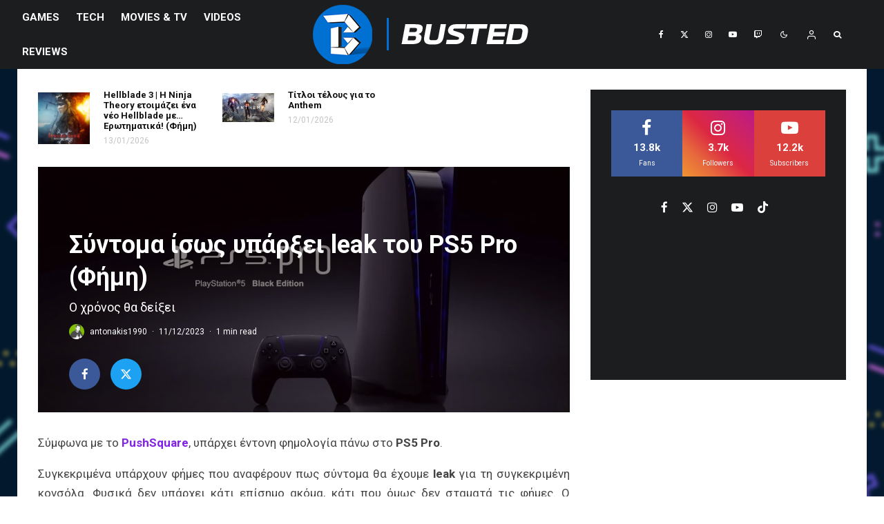

--- FILE ---
content_type: text/html; charset=UTF-8
request_url: https://busted.gr/syntoma-isos-yparxei-leak-toy-ps5-pro-fimi/
body_size: 33099
content:
<!DOCTYPE html>
<html lang="el">
<head>
	<meta charset="UTF-8">
			<meta name="viewport" content="width=device-width, initial-scale=1">
		<link rel="profile" href="https://gmpg.org/xfn/11">
		<meta name="theme-color" content="#0a0000">
	
<!--Plugin Global Hide Admin Tool Bar Active-->

<!-- This website is patched against a big problem not solved from WordPress 3.3+ to date -->

<meta name='robots' content='index, follow, max-image-preview:large, max-snippet:-1, max-video-preview:-1' />
	<style>img:is([sizes="auto" i], [sizes^="auto," i]) { contain-intrinsic-size: 3000px 1500px }</style>
	<!-- Jetpack Site Verification Tags -->
<meta name="google-site-verification" content="DPufldJn8d88qs9FXtexs_BJpvuEfkB3ZwSfF2eyJdo" />

	<!-- This site is optimized with the Yoast SEO plugin v26.2 - https://yoast.com/wordpress/plugins/seo/ -->
	<title>Σύντομα ίσως υπάρξει leak του PS5 Pro (Φήμη) | Busted.gr</title>
	<link rel="canonical" href="https://busted.gr/syntoma-isos-yparxei-leak-toy-ps5-pro-fimi/" />
	<meta property="og:locale" content="el_GR" />
	<meta property="og:type" content="article" />
	<meta property="og:title" content="Σύντομα ίσως υπάρξει leak του PS5 Pro (Φήμη) | Busted.gr" />
	<meta property="og:description" content="Σύμφωνα με το PushSquare, υπάρχει έντονη φημολογία πάνω στο PS5 Pro. Συγκεκριμένα υπάρχουν φήμες που αναφέρουν πως σύντομα θα έχουμε leak για τη συγκεκριμένη κονσόλα. Φυσικά δεν υπάρχει κάτι επίσημο ακόμα, κάτι που όμως δεν σταματά τις φήμες. Ο γνωστός Insider Tom Henderson μέσω του twitter αναφέρει πως θα μάθουμε νεότερα για το συγκεκριμένο μοντέλο είτε το θέλει η Sony είτε όχι. Απαντώντας λοιπόν στο ResetEra σε θέμα που αφορούσε τα τεχνικά χαρακτηριστικά του PS5 Pro, ο Henderson πρόσθεσε πως [&hellip;]" />
	<meta property="og:url" content="https://busted.gr/syntoma-isos-yparxei-leak-toy-ps5-pro-fimi/" />
	<meta property="og:site_name" content="Busted.gr" />
	<meta property="article:publisher" content="https://www.facebook.com/Bustedgr/" />
	<meta property="article:author" content="https://www.facebook.com/antonakis.gogas" />
	<meta property="article:published_time" content="2023-12-11T17:00:26+00:00" />
	<meta property="og:image" content="https://busted.gr/wp-content/uploads/2023/12/81515_05_playstation-5-pro-rumors-persist-8k-gaming-geared-for-2023-teased_full.webp" />
	<meta property="og:image:width" content="1280" />
	<meta property="og:image:height" content="720" />
	<meta property="og:image:type" content="image/webp" />
	<meta name="author" content="antonakis1990" />
	<meta name="twitter:card" content="summary_large_image" />
	<meta name="twitter:creator" content="@BustedGR" />
	<meta name="twitter:site" content="@BustedGR" />
	<meta name="twitter:label1" content="Συντάχθηκε από" />
	<meta name="twitter:data1" content="antonakis1990" />
	<meta name="twitter:label2" content="Εκτιμώμενος χρόνος ανάγνωσης" />
	<meta name="twitter:data2" content="1 λεπτό" />
	<script type="application/ld+json" class="yoast-schema-graph">{"@context":"https://schema.org","@graph":[{"@type":"Article","@id":"https://busted.gr/syntoma-isos-yparxei-leak-toy-ps5-pro-fimi/#article","isPartOf":{"@id":"https://busted.gr/syntoma-isos-yparxei-leak-toy-ps5-pro-fimi/"},"author":{"name":"antonakis1990","@id":"https://busted.gr/#/schema/person/e34169c199358be6586f52cc2aa82de2"},"headline":"Σύντομα ίσως υπάρξει leak του PS5 Pro (Φήμη)","datePublished":"2023-12-11T17:00:26+00:00","mainEntityOfPage":{"@id":"https://busted.gr/syntoma-isos-yparxei-leak-toy-ps5-pro-fimi/"},"wordCount":71,"commentCount":0,"publisher":{"@id":"https://busted.gr/#organization"},"image":{"@id":"https://busted.gr/syntoma-isos-yparxei-leak-toy-ps5-pro-fimi/#primaryimage"},"thumbnailUrl":"https://busted.gr/wp-content/uploads/2023/12/81515_05_playstation-5-pro-rumors-persist-8k-gaming-geared-for-2023-teased_full.webp","keywords":["busted","Busted.gr","hederson","henderson","ps5 pro","pushsquare","ResetEra","rumours","Twitter"],"articleSection":["PlayStation","PS4","PS5"],"inLanguage":"el","potentialAction":[{"@type":"CommentAction","name":"Comment","target":["https://busted.gr/syntoma-isos-yparxei-leak-toy-ps5-pro-fimi/#respond"]}]},{"@type":"WebPage","@id":"https://busted.gr/syntoma-isos-yparxei-leak-toy-ps5-pro-fimi/","url":"https://busted.gr/syntoma-isos-yparxei-leak-toy-ps5-pro-fimi/","name":"Σύντομα ίσως υπάρξει leak του PS5 Pro (Φήμη) | Busted.gr","isPartOf":{"@id":"https://busted.gr/#website"},"primaryImageOfPage":{"@id":"https://busted.gr/syntoma-isos-yparxei-leak-toy-ps5-pro-fimi/#primaryimage"},"image":{"@id":"https://busted.gr/syntoma-isos-yparxei-leak-toy-ps5-pro-fimi/#primaryimage"},"thumbnailUrl":"https://busted.gr/wp-content/uploads/2023/12/81515_05_playstation-5-pro-rumors-persist-8k-gaming-geared-for-2023-teased_full.webp","datePublished":"2023-12-11T17:00:26+00:00","breadcrumb":{"@id":"https://busted.gr/syntoma-isos-yparxei-leak-toy-ps5-pro-fimi/#breadcrumb"},"inLanguage":"el","potentialAction":[{"@type":"ReadAction","target":["https://busted.gr/syntoma-isos-yparxei-leak-toy-ps5-pro-fimi/"]}]},{"@type":"ImageObject","inLanguage":"el","@id":"https://busted.gr/syntoma-isos-yparxei-leak-toy-ps5-pro-fimi/#primaryimage","url":"https://busted.gr/wp-content/uploads/2023/12/81515_05_playstation-5-pro-rumors-persist-8k-gaming-geared-for-2023-teased_full.webp","contentUrl":"https://busted.gr/wp-content/uploads/2023/12/81515_05_playstation-5-pro-rumors-persist-8k-gaming-geared-for-2023-teased_full.webp","width":1280,"height":720},{"@type":"BreadcrumbList","@id":"https://busted.gr/syntoma-isos-yparxei-leak-toy-ps5-pro-fimi/#breadcrumb","itemListElement":[{"@type":"ListItem","position":1,"name":"Home","item":"https://busted.gr/"},{"@type":"ListItem","position":2,"name":"Σύντομα ίσως υπάρξει leak του PS5 Pro (Φήμη)"}]},{"@type":"WebSite","@id":"https://busted.gr/#website","url":"https://busted.gr/","name":"Busted.gr","description":"Play Best Be Busted","publisher":{"@id":"https://busted.gr/#organization"},"potentialAction":[{"@type":"SearchAction","target":{"@type":"EntryPoint","urlTemplate":"https://busted.gr/?s={search_term_string}"},"query-input":{"@type":"PropertyValueSpecification","valueRequired":true,"valueName":"search_term_string"}}],"inLanguage":"el"},{"@type":"Organization","@id":"https://busted.gr/#organization","name":"Busted.gr","url":"https://busted.gr/","logo":{"@type":"ImageObject","inLanguage":"el","@id":"https://busted.gr/#/schema/logo/image/","url":"https://busted.gr/wp-content/uploads/2023/11/B1-5-3D.png","contentUrl":"https://busted.gr/wp-content/uploads/2023/11/B1-5-3D.png","width":3000,"height":3000,"caption":"Busted.gr"},"image":{"@id":"https://busted.gr/#/schema/logo/image/"},"sameAs":["https://www.facebook.com/Bustedgr/","https://x.com/BustedGR","https://www.instagram.com/bustedgr/","https://www.youtube.com/user/bustedgr"]},{"@type":"Person","@id":"https://busted.gr/#/schema/person/e34169c199358be6586f52cc2aa82de2","name":"antonakis1990","image":{"@type":"ImageObject","inLanguage":"el","@id":"https://busted.gr/#/schema/person/image/","url":"//www.gravatar.com/avatar/f0cd0550dd0cde3121c3c7ebe8ae765c?s=96&#038;r=g&#038;d=mm","contentUrl":"//www.gravatar.com/avatar/f0cd0550dd0cde3121c3c7ebe8ae765c?s=96&#038;r=g&#038;d=mm","caption":"antonakis1990"},"description":"Classic Video Game Collector. Συλλέγω games από τότε που ο ξάδερφός μου μου έφερε ένα Snes με το Snow Bros! Επικές στιγμές! Μεγάλωσα μαζί με τον Artha και είμαι μεγάλος fan του Warcraft και του Diablo! Υ.Σ. gaming δεν είναι μόνο οι AAA τίτλοι. Για αυτό δημιουργήσαμε μέσω του Busted.gr το Gaming Scout. Κάτι το οποίο ήθελα από καιρό.","sameAs":["https://www.facebook.com/antonakis.gogas"],"url":"https://busted.gr/author/antonakis1990/"}]}</script>
	<!-- / Yoast SEO plugin. -->


<link rel='dns-prefetch' href='//www.google-analytics.com' />
<link rel='dns-prefetch' href='//stats.wp.com' />
<link rel='dns-prefetch' href='//fonts.googleapis.com' />
<link rel='dns-prefetch' href='//v0.wordpress.com' />
<link rel='preconnect' href='//c0.wp.com' />

<link rel='stylesheet' id='wp-block-library-css' href='https://c0.wp.com/c/6.8.3/wp-includes/css/dist/block-library/style.min.css' type='text/css' media='all' />
<style id='classic-theme-styles-inline-css' type='text/css'>
/*! This file is auto-generated */
.wp-block-button__link{color:#fff;background-color:#32373c;border-radius:9999px;box-shadow:none;text-decoration:none;padding:calc(.667em + 2px) calc(1.333em + 2px);font-size:1.125em}.wp-block-file__button{background:#32373c;color:#fff;text-decoration:none}
</style>
<style id='bp-login-form-style-inline-css' type='text/css'>
.widget_bp_core_login_widget .bp-login-widget-user-avatar{float:left}.widget_bp_core_login_widget .bp-login-widget-user-links{margin-left:70px}#bp-login-widget-form label{display:block;font-weight:600;margin:15px 0 5px;width:auto}#bp-login-widget-form input[type=password],#bp-login-widget-form input[type=text]{background-color:#fafafa;border:1px solid #d6d6d6;border-radius:0;font:inherit;font-size:100%;padding:.5em;width:100%}#bp-login-widget-form .bp-login-widget-register-link,#bp-login-widget-form .login-submit{display:inline;width:-moz-fit-content;width:fit-content}#bp-login-widget-form .bp-login-widget-register-link{margin-left:1em}#bp-login-widget-form .bp-login-widget-register-link a{filter:invert(1)}#bp-login-widget-form .bp-login-widget-pwd-link{font-size:80%}

</style>
<style id='bp-member-style-inline-css' type='text/css'>
[data-type="bp/member"] input.components-placeholder__input{border:1px solid #757575;border-radius:2px;flex:1 1 auto;padding:6px 8px}.bp-block-member{position:relative}.bp-block-member .member-content{display:flex}.bp-block-member .user-nicename{display:block}.bp-block-member .user-nicename a{border:none;color:currentColor;text-decoration:none}.bp-block-member .bp-profile-button{width:100%}.bp-block-member .bp-profile-button a.button{bottom:10px;display:inline-block;margin:18px 0 0;position:absolute;right:0}.bp-block-member.has-cover .item-header-avatar,.bp-block-member.has-cover .member-content,.bp-block-member.has-cover .member-description{z-index:2}.bp-block-member.has-cover .member-content,.bp-block-member.has-cover .member-description{padding-top:75px}.bp-block-member.has-cover .bp-member-cover-image{background-color:#c5c5c5;background-position:top;background-repeat:no-repeat;background-size:cover;border:0;display:block;height:150px;left:0;margin:0;padding:0;position:absolute;top:0;width:100%;z-index:1}.bp-block-member img.avatar{height:auto;width:auto}.bp-block-member.avatar-none .item-header-avatar{display:none}.bp-block-member.avatar-none.has-cover{min-height:200px}.bp-block-member.avatar-full{min-height:150px}.bp-block-member.avatar-full .item-header-avatar{width:180px}.bp-block-member.avatar-thumb .member-content{align-items:center;min-height:50px}.bp-block-member.avatar-thumb .item-header-avatar{width:70px}.bp-block-member.avatar-full.has-cover{min-height:300px}.bp-block-member.avatar-full.has-cover .item-header-avatar{width:200px}.bp-block-member.avatar-full.has-cover img.avatar{background:#fffc;border:2px solid #fff;margin-left:20px}.bp-block-member.avatar-thumb.has-cover .item-header-avatar{padding-top:75px}.entry .entry-content .bp-block-member .user-nicename a{border:none;color:currentColor;text-decoration:none}

</style>
<style id='bp-members-style-inline-css' type='text/css'>
[data-type="bp/members"] .components-placeholder.is-appender{min-height:0}[data-type="bp/members"] .components-placeholder.is-appender .components-placeholder__label:empty{display:none}[data-type="bp/members"] .components-placeholder input.components-placeholder__input{border:1px solid #757575;border-radius:2px;flex:1 1 auto;padding:6px 8px}[data-type="bp/members"].avatar-none .member-description{width:calc(100% - 44px)}[data-type="bp/members"].avatar-full .member-description{width:calc(100% - 224px)}[data-type="bp/members"].avatar-thumb .member-description{width:calc(100% - 114px)}[data-type="bp/members"] .member-content{position:relative}[data-type="bp/members"] .member-content .is-right{position:absolute;right:2px;top:2px}[data-type="bp/members"] .columns-2 .member-content .member-description,[data-type="bp/members"] .columns-3 .member-content .member-description,[data-type="bp/members"] .columns-4 .member-content .member-description{padding-left:44px;width:calc(100% - 44px)}[data-type="bp/members"] .columns-3 .is-right{right:-10px}[data-type="bp/members"] .columns-4 .is-right{right:-50px}.bp-block-members.is-grid{display:flex;flex-wrap:wrap;padding:0}.bp-block-members.is-grid .member-content{margin:0 1.25em 1.25em 0;width:100%}@media(min-width:600px){.bp-block-members.columns-2 .member-content{width:calc(50% - .625em)}.bp-block-members.columns-2 .member-content:nth-child(2n){margin-right:0}.bp-block-members.columns-3 .member-content{width:calc(33.33333% - .83333em)}.bp-block-members.columns-3 .member-content:nth-child(3n){margin-right:0}.bp-block-members.columns-4 .member-content{width:calc(25% - .9375em)}.bp-block-members.columns-4 .member-content:nth-child(4n){margin-right:0}}.bp-block-members .member-content{display:flex;flex-direction:column;padding-bottom:1em;text-align:center}.bp-block-members .member-content .item-header-avatar,.bp-block-members .member-content .member-description{width:100%}.bp-block-members .member-content .item-header-avatar{margin:0 auto}.bp-block-members .member-content .item-header-avatar img.avatar{display:inline-block}@media(min-width:600px){.bp-block-members .member-content{flex-direction:row;text-align:left}.bp-block-members .member-content .item-header-avatar,.bp-block-members .member-content .member-description{width:auto}.bp-block-members .member-content .item-header-avatar{margin:0}}.bp-block-members .member-content .user-nicename{display:block}.bp-block-members .member-content .user-nicename a{border:none;color:currentColor;text-decoration:none}.bp-block-members .member-content time{color:#767676;display:block;font-size:80%}.bp-block-members.avatar-none .item-header-avatar{display:none}.bp-block-members.avatar-full{min-height:190px}.bp-block-members.avatar-full .item-header-avatar{width:180px}.bp-block-members.avatar-thumb .member-content{min-height:80px}.bp-block-members.avatar-thumb .item-header-avatar{width:70px}.bp-block-members.columns-2 .member-content,.bp-block-members.columns-3 .member-content,.bp-block-members.columns-4 .member-content{display:block;text-align:center}.bp-block-members.columns-2 .member-content .item-header-avatar,.bp-block-members.columns-3 .member-content .item-header-avatar,.bp-block-members.columns-4 .member-content .item-header-avatar{margin:0 auto}.bp-block-members img.avatar{height:auto;max-width:-moz-fit-content;max-width:fit-content;width:auto}.bp-block-members .member-content.has-activity{align-items:center}.bp-block-members .member-content.has-activity .item-header-avatar{padding-right:1em}.bp-block-members .member-content.has-activity .wp-block-quote{margin-bottom:0;text-align:left}.bp-block-members .member-content.has-activity .wp-block-quote cite a,.entry .entry-content .bp-block-members .user-nicename a{border:none;color:currentColor;text-decoration:none}

</style>
<style id='bp-dynamic-members-style-inline-css' type='text/css'>
.bp-dynamic-block-container .item-options{font-size:.5em;margin:0 0 1em;padding:1em 0}.bp-dynamic-block-container .item-options a.selected{font-weight:600}.bp-dynamic-block-container ul.item-list{list-style:none;margin:1em 0;padding-left:0}.bp-dynamic-block-container ul.item-list li{margin-bottom:1em}.bp-dynamic-block-container ul.item-list li:after,.bp-dynamic-block-container ul.item-list li:before{content:" ";display:table}.bp-dynamic-block-container ul.item-list li:after{clear:both}.bp-dynamic-block-container ul.item-list li .item-avatar{float:left;width:60px}.bp-dynamic-block-container ul.item-list li .item{margin-left:70px}

</style>
<style id='bp-online-members-style-inline-css' type='text/css'>
.widget_bp_core_whos_online_widget .avatar-block,[data-type="bp/online-members"] .avatar-block{display:flex;flex-flow:row wrap}.widget_bp_core_whos_online_widget .avatar-block img,[data-type="bp/online-members"] .avatar-block img{margin:.5em}

</style>
<style id='bp-active-members-style-inline-css' type='text/css'>
.widget_bp_core_recently_active_widget .avatar-block,[data-type="bp/active-members"] .avatar-block{display:flex;flex-flow:row wrap}.widget_bp_core_recently_active_widget .avatar-block img,[data-type="bp/active-members"] .avatar-block img{margin:.5em}

</style>
<style id='bp-latest-activities-style-inline-css' type='text/css'>
.bp-latest-activities .components-flex.components-select-control select[multiple]{height:auto;padding:0 8px}.bp-latest-activities .components-flex.components-select-control select[multiple]+.components-input-control__suffix svg{display:none}.bp-latest-activities-block a,.entry .entry-content .bp-latest-activities-block a{border:none;text-decoration:none}.bp-latest-activities-block .activity-list.item-list blockquote{border:none;padding:0}.bp-latest-activities-block .activity-list.item-list blockquote .activity-item:not(.mini){box-shadow:1px 0 4px #00000026;padding:0 1em;position:relative}.bp-latest-activities-block .activity-list.item-list blockquote .activity-item:not(.mini):after,.bp-latest-activities-block .activity-list.item-list blockquote .activity-item:not(.mini):before{border-color:#0000;border-style:solid;content:"";display:block;height:0;left:15px;position:absolute;width:0}.bp-latest-activities-block .activity-list.item-list blockquote .activity-item:not(.mini):before{border-top-color:#00000026;border-width:9px;bottom:-18px;left:14px}.bp-latest-activities-block .activity-list.item-list blockquote .activity-item:not(.mini):after{border-top-color:#fff;border-width:8px;bottom:-16px}.bp-latest-activities-block .activity-list.item-list blockquote .activity-item.mini .avatar{display:inline-block;height:20px;margin-right:2px;vertical-align:middle;width:20px}.bp-latest-activities-block .activity-list.item-list footer{align-items:center;display:flex}.bp-latest-activities-block .activity-list.item-list footer img.avatar{border:none;display:inline-block;margin-right:.5em}.bp-latest-activities-block .activity-list.item-list footer .activity-time-since{font-size:90%}.bp-latest-activities-block .widget-error{border-left:4px solid #0b80a4;box-shadow:1px 0 4px #00000026}.bp-latest-activities-block .widget-error p{padding:0 1em}

</style>
<link rel='stylesheet' id='lets-info-up-block-css' href='https://busted.gr/wp-content/plugins/lets-info-up/frontend/css/style.min.css?ver=1.4.9' type='text/css' media='all' />
<link rel='stylesheet' id='mediaelement-css' href='https://c0.wp.com/c/6.8.3/wp-includes/js/mediaelement/mediaelementplayer-legacy.min.css' type='text/css' media='all' />
<link rel='stylesheet' id='wp-mediaelement-css' href='https://c0.wp.com/c/6.8.3/wp-includes/js/mediaelement/wp-mediaelement.min.css' type='text/css' media='all' />
<style id='jetpack-sharing-buttons-style-inline-css' type='text/css'>
.jetpack-sharing-buttons__services-list{display:flex;flex-direction:row;flex-wrap:wrap;gap:0;list-style-type:none;margin:5px;padding:0}.jetpack-sharing-buttons__services-list.has-small-icon-size{font-size:12px}.jetpack-sharing-buttons__services-list.has-normal-icon-size{font-size:16px}.jetpack-sharing-buttons__services-list.has-large-icon-size{font-size:24px}.jetpack-sharing-buttons__services-list.has-huge-icon-size{font-size:36px}@media print{.jetpack-sharing-buttons__services-list{display:none!important}}.editor-styles-wrapper .wp-block-jetpack-sharing-buttons{gap:0;padding-inline-start:0}ul.jetpack-sharing-buttons__services-list.has-background{padding:1.25em 2.375em}
</style>
<style id='global-styles-inline-css' type='text/css'>
:root{--wp--preset--aspect-ratio--square: 1;--wp--preset--aspect-ratio--4-3: 4/3;--wp--preset--aspect-ratio--3-4: 3/4;--wp--preset--aspect-ratio--3-2: 3/2;--wp--preset--aspect-ratio--2-3: 2/3;--wp--preset--aspect-ratio--16-9: 16/9;--wp--preset--aspect-ratio--9-16: 9/16;--wp--preset--color--black: #000000;--wp--preset--color--cyan-bluish-gray: #abb8c3;--wp--preset--color--white: #ffffff;--wp--preset--color--pale-pink: #f78da7;--wp--preset--color--vivid-red: #cf2e2e;--wp--preset--color--luminous-vivid-orange: #ff6900;--wp--preset--color--luminous-vivid-amber: #fcb900;--wp--preset--color--light-green-cyan: #7bdcb5;--wp--preset--color--vivid-green-cyan: #00d084;--wp--preset--color--pale-cyan-blue: #8ed1fc;--wp--preset--color--vivid-cyan-blue: #0693e3;--wp--preset--color--vivid-purple: #9b51e0;--wp--preset--gradient--vivid-cyan-blue-to-vivid-purple: linear-gradient(135deg,rgba(6,147,227,1) 0%,rgb(155,81,224) 100%);--wp--preset--gradient--light-green-cyan-to-vivid-green-cyan: linear-gradient(135deg,rgb(122,220,180) 0%,rgb(0,208,130) 100%);--wp--preset--gradient--luminous-vivid-amber-to-luminous-vivid-orange: linear-gradient(135deg,rgba(252,185,0,1) 0%,rgba(255,105,0,1) 100%);--wp--preset--gradient--luminous-vivid-orange-to-vivid-red: linear-gradient(135deg,rgba(255,105,0,1) 0%,rgb(207,46,46) 100%);--wp--preset--gradient--very-light-gray-to-cyan-bluish-gray: linear-gradient(135deg,rgb(238,238,238) 0%,rgb(169,184,195) 100%);--wp--preset--gradient--cool-to-warm-spectrum: linear-gradient(135deg,rgb(74,234,220) 0%,rgb(151,120,209) 20%,rgb(207,42,186) 40%,rgb(238,44,130) 60%,rgb(251,105,98) 80%,rgb(254,248,76) 100%);--wp--preset--gradient--blush-light-purple: linear-gradient(135deg,rgb(255,206,236) 0%,rgb(152,150,240) 100%);--wp--preset--gradient--blush-bordeaux: linear-gradient(135deg,rgb(254,205,165) 0%,rgb(254,45,45) 50%,rgb(107,0,62) 100%);--wp--preset--gradient--luminous-dusk: linear-gradient(135deg,rgb(255,203,112) 0%,rgb(199,81,192) 50%,rgb(65,88,208) 100%);--wp--preset--gradient--pale-ocean: linear-gradient(135deg,rgb(255,245,203) 0%,rgb(182,227,212) 50%,rgb(51,167,181) 100%);--wp--preset--gradient--electric-grass: linear-gradient(135deg,rgb(202,248,128) 0%,rgb(113,206,126) 100%);--wp--preset--gradient--midnight: linear-gradient(135deg,rgb(2,3,129) 0%,rgb(40,116,252) 100%);--wp--preset--font-size--small: 13px;--wp--preset--font-size--medium: 20px;--wp--preset--font-size--large: 36px;--wp--preset--font-size--x-large: 42px;--wp--preset--spacing--20: 0.44rem;--wp--preset--spacing--30: 0.67rem;--wp--preset--spacing--40: 1rem;--wp--preset--spacing--50: 1.5rem;--wp--preset--spacing--60: 2.25rem;--wp--preset--spacing--70: 3.38rem;--wp--preset--spacing--80: 5.06rem;--wp--preset--shadow--natural: 6px 6px 9px rgba(0, 0, 0, 0.2);--wp--preset--shadow--deep: 12px 12px 50px rgba(0, 0, 0, 0.4);--wp--preset--shadow--sharp: 6px 6px 0px rgba(0, 0, 0, 0.2);--wp--preset--shadow--outlined: 6px 6px 0px -3px rgba(255, 255, 255, 1), 6px 6px rgba(0, 0, 0, 1);--wp--preset--shadow--crisp: 6px 6px 0px rgba(0, 0, 0, 1);}:where(.is-layout-flex){gap: 0.5em;}:where(.is-layout-grid){gap: 0.5em;}body .is-layout-flex{display: flex;}.is-layout-flex{flex-wrap: wrap;align-items: center;}.is-layout-flex > :is(*, div){margin: 0;}body .is-layout-grid{display: grid;}.is-layout-grid > :is(*, div){margin: 0;}:where(.wp-block-columns.is-layout-flex){gap: 2em;}:where(.wp-block-columns.is-layout-grid){gap: 2em;}:where(.wp-block-post-template.is-layout-flex){gap: 1.25em;}:where(.wp-block-post-template.is-layout-grid){gap: 1.25em;}.has-black-color{color: var(--wp--preset--color--black) !important;}.has-cyan-bluish-gray-color{color: var(--wp--preset--color--cyan-bluish-gray) !important;}.has-white-color{color: var(--wp--preset--color--white) !important;}.has-pale-pink-color{color: var(--wp--preset--color--pale-pink) !important;}.has-vivid-red-color{color: var(--wp--preset--color--vivid-red) !important;}.has-luminous-vivid-orange-color{color: var(--wp--preset--color--luminous-vivid-orange) !important;}.has-luminous-vivid-amber-color{color: var(--wp--preset--color--luminous-vivid-amber) !important;}.has-light-green-cyan-color{color: var(--wp--preset--color--light-green-cyan) !important;}.has-vivid-green-cyan-color{color: var(--wp--preset--color--vivid-green-cyan) !important;}.has-pale-cyan-blue-color{color: var(--wp--preset--color--pale-cyan-blue) !important;}.has-vivid-cyan-blue-color{color: var(--wp--preset--color--vivid-cyan-blue) !important;}.has-vivid-purple-color{color: var(--wp--preset--color--vivid-purple) !important;}.has-black-background-color{background-color: var(--wp--preset--color--black) !important;}.has-cyan-bluish-gray-background-color{background-color: var(--wp--preset--color--cyan-bluish-gray) !important;}.has-white-background-color{background-color: var(--wp--preset--color--white) !important;}.has-pale-pink-background-color{background-color: var(--wp--preset--color--pale-pink) !important;}.has-vivid-red-background-color{background-color: var(--wp--preset--color--vivid-red) !important;}.has-luminous-vivid-orange-background-color{background-color: var(--wp--preset--color--luminous-vivid-orange) !important;}.has-luminous-vivid-amber-background-color{background-color: var(--wp--preset--color--luminous-vivid-amber) !important;}.has-light-green-cyan-background-color{background-color: var(--wp--preset--color--light-green-cyan) !important;}.has-vivid-green-cyan-background-color{background-color: var(--wp--preset--color--vivid-green-cyan) !important;}.has-pale-cyan-blue-background-color{background-color: var(--wp--preset--color--pale-cyan-blue) !important;}.has-vivid-cyan-blue-background-color{background-color: var(--wp--preset--color--vivid-cyan-blue) !important;}.has-vivid-purple-background-color{background-color: var(--wp--preset--color--vivid-purple) !important;}.has-black-border-color{border-color: var(--wp--preset--color--black) !important;}.has-cyan-bluish-gray-border-color{border-color: var(--wp--preset--color--cyan-bluish-gray) !important;}.has-white-border-color{border-color: var(--wp--preset--color--white) !important;}.has-pale-pink-border-color{border-color: var(--wp--preset--color--pale-pink) !important;}.has-vivid-red-border-color{border-color: var(--wp--preset--color--vivid-red) !important;}.has-luminous-vivid-orange-border-color{border-color: var(--wp--preset--color--luminous-vivid-orange) !important;}.has-luminous-vivid-amber-border-color{border-color: var(--wp--preset--color--luminous-vivid-amber) !important;}.has-light-green-cyan-border-color{border-color: var(--wp--preset--color--light-green-cyan) !important;}.has-vivid-green-cyan-border-color{border-color: var(--wp--preset--color--vivid-green-cyan) !important;}.has-pale-cyan-blue-border-color{border-color: var(--wp--preset--color--pale-cyan-blue) !important;}.has-vivid-cyan-blue-border-color{border-color: var(--wp--preset--color--vivid-cyan-blue) !important;}.has-vivid-purple-border-color{border-color: var(--wp--preset--color--vivid-purple) !important;}.has-vivid-cyan-blue-to-vivid-purple-gradient-background{background: var(--wp--preset--gradient--vivid-cyan-blue-to-vivid-purple) !important;}.has-light-green-cyan-to-vivid-green-cyan-gradient-background{background: var(--wp--preset--gradient--light-green-cyan-to-vivid-green-cyan) !important;}.has-luminous-vivid-amber-to-luminous-vivid-orange-gradient-background{background: var(--wp--preset--gradient--luminous-vivid-amber-to-luminous-vivid-orange) !important;}.has-luminous-vivid-orange-to-vivid-red-gradient-background{background: var(--wp--preset--gradient--luminous-vivid-orange-to-vivid-red) !important;}.has-very-light-gray-to-cyan-bluish-gray-gradient-background{background: var(--wp--preset--gradient--very-light-gray-to-cyan-bluish-gray) !important;}.has-cool-to-warm-spectrum-gradient-background{background: var(--wp--preset--gradient--cool-to-warm-spectrum) !important;}.has-blush-light-purple-gradient-background{background: var(--wp--preset--gradient--blush-light-purple) !important;}.has-blush-bordeaux-gradient-background{background: var(--wp--preset--gradient--blush-bordeaux) !important;}.has-luminous-dusk-gradient-background{background: var(--wp--preset--gradient--luminous-dusk) !important;}.has-pale-ocean-gradient-background{background: var(--wp--preset--gradient--pale-ocean) !important;}.has-electric-grass-gradient-background{background: var(--wp--preset--gradient--electric-grass) !important;}.has-midnight-gradient-background{background: var(--wp--preset--gradient--midnight) !important;}.has-small-font-size{font-size: var(--wp--preset--font-size--small) !important;}.has-medium-font-size{font-size: var(--wp--preset--font-size--medium) !important;}.has-large-font-size{font-size: var(--wp--preset--font-size--large) !important;}.has-x-large-font-size{font-size: var(--wp--preset--font-size--x-large) !important;}
:where(.wp-block-post-template.is-layout-flex){gap: 1.25em;}:where(.wp-block-post-template.is-layout-grid){gap: 1.25em;}
:where(.wp-block-columns.is-layout-flex){gap: 2em;}:where(.wp-block-columns.is-layout-grid){gap: 2em;}
:root :where(.wp-block-pullquote){font-size: 1.5em;line-height: 1.6;}
</style>
<link rel='stylesheet' id='lets-review-api-css' href='https://busted.gr/wp-content/plugins/lets-review/assets/css/style-api.min.css?ver=3.4.3' type='text/css' media='all' />
<link rel='stylesheet' id='font-awesome-css' href='https://busted.gr/wp-content/plugins/lets-review/assets/fonts/fontawesome/css/fontawesome.min.css?ver=3.4.3' type='text/css' media='all' />
<link rel='stylesheet' id='font-awesome-regular-css' href='https://busted.gr/wp-content/plugins/lets-review/assets/fonts/fontawesome/css/regular.min.css?ver=3.4.3' type='text/css' media='all' />
<link rel='stylesheet' id='font-awesome-solid-css' href='https://busted.gr/wp-content/plugins/lets-review/assets/fonts/fontawesome/css/solid.min.css?ver=3.4.3' type='text/css' media='all' />
<link rel='stylesheet' id='symple_shortcode_styles-css' href='https://busted.gr/wp-content/plugins/symple-shortcodes/includes/css/symple_shortcodes_styles.css?ver=673ec8b9099f31c77cbbf1f60ff6f9f2' type='text/css' media='all' />
<link rel='stylesheet' id='lets-live-blog-css' href='https://busted.gr/wp-content/plugins/lets-live-blog/frontend/css/style.min.css?ver=1.2.2' type='text/css' media='all' />
<link rel='stylesheet' id='lets-live-blog-icons-css' href='https://busted.gr/wp-content/plugins/lets-live-blog/frontend/css/fonts/style.css?ver=1.2.2' type='text/css' media='all' />
<link rel='stylesheet' id='zeen-style-css' href='https://busted.gr/wp-content/themes/zeen/assets/css/style.min.css?ver=1757326878' type='text/css' media='all' />
<style id='zeen-style-inline-css' type='text/css'>
.content-bg, .block-skin-5:not(.skin-inner), .block-skin-5.skin-inner > .tipi-row-inner-style, .article-layout-skin-1.title-cut-bl .hero-wrap .meta:before, .article-layout-skin-1.title-cut-bc .hero-wrap .meta:before, .article-layout-skin-1.title-cut-bl .hero-wrap .share-it:before, .article-layout-skin-1.title-cut-bc .hero-wrap .share-it:before, .standard-archive .page-header, .skin-dark .flickity-viewport, .zeen__var__options label { background: #ffffff;}a.zeen-pin-it{position: absolute}.background.mask {background-color: transparent}.side-author__wrap .mask a {display:inline-block;height:70px}.timed-pup,.modal-wrap {position:fixed;visibility:hidden}.to-top__fixed .to-top a{background-color:#000000; color: #fff}.site-inner { background-color: #ffffff; }.splitter svg g { fill: #ffffff; }.site-inner { background-image: url( https://busted.gr/wp-content/uploads/2023/11/Background-2023.png ); }.inline-post .block article .title { font-size: 20px;}.fontfam-1 { font-family: 'Roboto',sans-serif!important;}input,input[type="number"],.body-f1, .quotes-f1 blockquote, .quotes-f1 q, .by-f1 .byline, .sub-f1 .subtitle, .wh-f1 .widget-title, .headings-f1 h1, .headings-f1 h2, .headings-f1 h3, .headings-f1 h4, .headings-f1 h5, .headings-f1 h6, .font-1, div.jvectormap-tip {font-family:'Roboto',sans-serif;font-weight: 700;font-style: normal;}.fontfam-2 { font-family:'Roboto',sans-serif!important; }input[type=submit], button, .tipi-button,.button,.wpcf7-submit,.button__back__home,.body-f2, .quotes-f2 blockquote, .quotes-f2 q, .by-f2 .byline, .sub-f2 .subtitle, .wh-f2 .widget-title, .headings-f2 h1, .headings-f2 h2, .headings-f2 h3, .headings-f2 h4, .headings-f2 h5, .headings-f2 h6, .font-2 {font-family:'Roboto',sans-serif;font-weight: 400;font-style: normal;}.fontfam-3 { font-family:'Roboto',sans-serif!important;}.body-f3, .quotes-f3 blockquote, .quotes-f3 q, .by-f3 .byline, .sub-f3 .subtitle, .wh-f3 .widget-title, .headings-f3 h1, .headings-f3 h2, .headings-f3 h3, .headings-f3 h4, .headings-f3 h5, .headings-f3 h6, .font-3 {font-family:'Roboto',sans-serif;font-style: normal;font-weight: 400;}.tipi-row, .tipi-builder-on .contents-wrap > p { max-width: 1230px ; }.slider-columns--3 article { width: 360px }.slider-columns--2 article { width: 555px }.slider-columns--4 article { width: 262.5px }.single .site-content .tipi-row { max-width: 1230px ; }.single-product .site-content .tipi-row { max-width: 1230px ; }.date--secondary { color: #f8d92f; }.date--main { color: #f8d92f; }.global-accent-border { border-color: #0a0000; }.trending-accent-border { border-color: #f43a57; }.trending-accent-bg { border-color: #f43a57; }.wpcf7-submit, .tipi-button.block-loader { background: #18181e; }.wpcf7-submit:hover, .tipi-button.block-loader:hover { background: #111; }.tipi-button.block-loader { color: #fff!important; }.wpcf7-submit { background: #18181e; }.wpcf7-submit:hover { background: #111; }.global-accent-bg, .icon-base-2:hover .icon-bg, #progress { background-color: #0a0000; }.global-accent-text, .mm-submenu-2 .mm-51 .menu-wrap > .sub-menu > li > a { color: #0a0000; }body { color:#444;}.excerpt { color:#444;}.mode--alt--b .excerpt, .block-skin-2 .excerpt, .block-skin-2 .preview-classic .custom-button__fill-2 { color:#888!important;}.read-more-wrap { color:#767676;}.logo-fallback a { color:#000!important;}.site-mob-header .logo-fallback a { color:#000!important;}blockquote:not(.comment-excerpt) { color:#111;}.mode--alt--b blockquote:not(.comment-excerpt), .mode--alt--b .block-skin-0.block-wrap-quote .block-wrap-quote blockquote:not(.comment-excerpt), .mode--alt--b .block-skin-0.block-wrap-quote .block-wrap-quote blockquote:not(.comment-excerpt) span { color:#fff!important;}.byline, .byline a { color:#888;}.mode--alt--b .block-wrap-classic .byline, .mode--alt--b .block-wrap-classic .byline a, .mode--alt--b .block-wrap-thumbnail .byline, .mode--alt--b .block-wrap-thumbnail .byline a, .block-skin-2 .byline a, .block-skin-2 .byline { color:#888;}.preview-classic .meta .title, .preview-thumbnail .meta .title,.preview-56 .meta .title{ color:#111;}h1, h2, h3, h4, h5, h6, .block-title { color:#111;}.sidebar-widget  .widget-title { color:#ffffff!important;}.link-color-wrap a, .woocommerce-Tabs-panel--description a { color: #8224e3; }.mode--alt--b .link-color-wrap a, .mode--alt--b .woocommerce-Tabs-panel--description a { color: #888; }.copyright, .site-footer .bg-area-inner .copyright a { color: #8e8e8e; }.link-color-wrap a:hover { color: #000; }.mode--alt--b .link-color-wrap a:hover { color: #555; }body{line-height:1.66}input[type=submit], button, .tipi-button,.button,.wpcf7-submit,.button__back__home{letter-spacing:0.03em}.sub-menu a:not(.tipi-button){letter-spacing:0.1em}.widget-title{letter-spacing:0.15em}html, body{font-size:16px}.byline{font-size:12px}input[type=submit], button, .tipi-button,.button,.wpcf7-submit,.button__back__home{font-size:11px}.excerpt{font-size:15px}.logo-fallback, .secondary-wrap .logo-fallback a{font-size:22px}.logo span{font-size:12px}.breadcrumbs{font-size:10px}.hero-meta.tipi-s-typo .title{font-size:20px}.hero-meta.tipi-s-typo .subtitle{font-size:15px}.hero-meta.tipi-m-typo .title{font-size:20px}.hero-meta.tipi-m-typo .subtitle{font-size:15px}.hero-meta.tipi-xl-typo .title{font-size:20px}.hero-meta.tipi-xl-typo .subtitle{font-size:15px}.block-html-content h1, .single-content .entry-content h1{font-size:20px}.block-html-content h2, .single-content .entry-content h2{font-size:20px}.block-html-content h3, .single-content .entry-content h3{font-size:20px}.block-html-content h4, .single-content .entry-content h4{font-size:20px}.block-html-content h5, .single-content .entry-content h5{font-size:18px}.footer-block-links{font-size:8px}blockquote, q{font-size:20px}.site-footer .copyright{font-size:12px}.footer-navigation{font-size:12px}.site-footer .menu-icons{font-size:12px}.block-title, .page-title{font-size:24px}.block-subtitle{font-size:18px}.block-col-self .preview-2 .title{font-size:22px}.block-wrap-classic .tipi-m-typo .title-wrap .title{font-size:22px}.tipi-s-typo .title, .ppl-s-3 .tipi-s-typo .title, .zeen-col--wide .ppl-s-3 .tipi-s-typo .title, .preview-1 .title, .preview-21:not(.tipi-xs-typo) .title{font-size:22px}.tipi-xs-typo .title, .tipi-basket-wrap .basket-item .title{font-size:15px}.meta .read-more-wrap{font-size:11px}.widget-title{font-size:12px}.split-1:not(.preview-thumbnail) .mask{-webkit-flex: 0 0 calc( 34% - 15px);
					-ms-flex: 0 0 calc( 34% - 15px);
					flex: 0 0 calc( 34% - 15px);
					width: calc( 34% - 15px);}.preview-thumbnail .mask{-webkit-flex: 0 0 65px;
					-ms-flex: 0 0 65px;
					flex: 0 0 65px;
					width: 65px;}.footer-lower-area{padding-top:40px}.footer-lower-area{padding-bottom:40px}.footer-upper-area{padding-bottom:40px}.footer-upper-area{padding-top:40px}.footer-widget-wrap{padding-bottom:40px}.footer-widget-wrap{padding-top:40px}.tipi-button-cta-header{font-size:12px}.tipi-button.block-loader, .wpcf7-submit, .mc4wp-form-fields button { font-weight: 700;}.main-navigation .horizontal-menu, .main-navigation .menu-item, .main-navigation .menu-icon .menu-icon--text,  .main-navigation .tipi-i-search span { font-weight: 700;}.secondary-wrap .menu-secondary li, .secondary-wrap .menu-item, .secondary-wrap .menu-icon .menu-icon--text {font-weight: 700;}.footer-lower-area, .footer-lower-area .menu-item, .footer-lower-area .menu-icon span {font-weight: 700;}.widget-title {font-weight: 700!important;}.tipi-xs-typo .title {font-weight: 700;}input[type=submit], button, .tipi-button,.button,.wpcf7-submit,.button__back__home{ text-transform: uppercase; }.entry-title{ text-transform: none; }.logo-fallback{ text-transform: none; }.block-wrap-slider .title-wrap .title{ text-transform: none; }.block-wrap-grid .title-wrap .title, .tile-design-4 .meta .title-wrap .title{ text-transform: none; }.block-wrap-classic .title-wrap .title{ text-transform: none; }.block-title{ text-transform: uppercase; }.meta .excerpt .read-more{ text-transform: none; }.preview-grid .read-more{ text-transform: uppercase; }.block-subtitle{ text-transform: none; }.byline{ text-transform: none; }.widget-title{ text-transform: uppercase; }.main-navigation .menu-item, .main-navigation .menu-icon .menu-icon--text{ text-transform: uppercase; }.secondary-navigation, .secondary-wrap .menu-icon .menu-icon--text{ text-transform: uppercase; }.footer-lower-area .menu-item, .footer-lower-area .menu-icon span{ text-transform: uppercase; }.sub-menu a:not(.tipi-button){ text-transform: none; }.site-mob-header .menu-item, .site-mob-header .menu-icon span{ text-transform: uppercase; }.single-content .entry-content h1, .single-content .entry-content h2, .single-content .entry-content h3, .single-content .entry-content h4, .single-content .entry-content h5, .single-content .entry-content h6, .meta__full h1, .meta__full h2, .meta__full h3, .meta__full h4, .meta__full h5, .bbp__thread__title{ text-transform: none; }.mm-submenu-2 .mm-11 .menu-wrap > *, .mm-submenu-2 .mm-31 .menu-wrap > *, .mm-submenu-2 .mm-21 .menu-wrap > *, .mm-submenu-2 .mm-51 .menu-wrap > *  { border-top: 3px solid transparent; }.separation-border { margin-bottom: 30px; }.load-more-wrap-1 { padding-top: 30px; }.block-wrap-classic .inf-spacer + .block:not(.block-62) { margin-top: 30px; }.separation-border-style { border-bottom: 1px #e8e8e8 dotted;padding-bottom:29px;}.block-title-wrap-style .block-title:after, .block-title-wrap-style .block-title:before { border-top: 6px #141414 solid;}.block-title-wrap-style .block-title:after, .block-title-wrap-style .block-title:before { margin-top: -4px;}.separation-border-v { background: #eee;}.separation-border-v { height: calc( 100% -  30px - 1px); }@media only screen and (max-width: 480px) {.separation-border-style { padding-bottom: 15px; }.separation-border { margin-bottom: 15px;}}.grid-spacing { border-top-width: 3px; }.sidebar-wrap .sidebar { padding-right: 30px; padding-left: 30px; padding-top:0px; padding-bottom:30px; }.sidebar-left .sidebar-wrap .sidebar { padding-right: 30px; padding-left: 30px; }@media only screen and (min-width: 481px) {.block-wrap-grid .block-title-area, .block-wrap-98 .block-piece-2 article:last-child { margin-bottom: -3px; }.block-wrap-92 .tipi-row-inner-box { margin-top: -3px; }.block-wrap-grid .only-filters { top: 3px; }.grid-spacing { border-right-width: 3px; }.block-wrap-grid:not(.block-wrap-81) .block { width: calc( 100% + 3px ); }}@media only screen and (max-width: 859px) {.mobile__design--side .mask {
		width: calc( 34% - 15px);
	}}@media only screen and (min-width: 860px) {input[type=submit], button, .tipi-button,.button,.wpcf7-submit,.button__back__home{letter-spacing:0.09em}.hero-meta.tipi-s-typo .title{font-size:30px}.hero-meta.tipi-s-typo .subtitle{font-size:18px}.hero-meta.tipi-m-typo .title{font-size:30px}.hero-meta.tipi-m-typo .subtitle{font-size:18px}.hero-meta.tipi-xl-typo .title{font-size:30px}.hero-meta.tipi-xl-typo .subtitle{font-size:18px}.block-html-content h1, .single-content .entry-content h1{font-size:30px}.block-html-content h2, .single-content .entry-content h2{font-size:30px}.block-html-content h3, .single-content .entry-content h3{font-size:24px}.block-html-content h4, .single-content .entry-content h4{font-size:24px}blockquote, q{font-size:25px}.main-navigation, .main-navigation .menu-icon--text{font-size:12px}.sub-menu a:not(.tipi-button){font-size:12px}.main-navigation .menu-icon, .main-navigation .trending-icon-solo{font-size:12px}.secondary-wrap-v .standard-drop>a,.secondary-wrap, .secondary-wrap a, .secondary-wrap .menu-icon--text{font-size:11px}.secondary-wrap .menu-icon, .secondary-wrap .menu-icon a, .secondary-wrap .trending-icon-solo{font-size:13px}.layout-side-info .details{width:130px;float:left}.title-contrast .hero-wrap { height: calc( 100vh - 60px ); }.tipi-s-typo .title, .ppl-s-3 .tipi-s-typo .title, .zeen-col--wide .ppl-s-3 .tipi-s-typo .title, .preview-1 .title, .preview-21:not(.tipi-xs-typo) .title  { line-height: 1.3333;}.zeen-col--narrow .block-wrap-classic .tipi-m-typo .title-wrap .title { font-size: 18px; }.mode--alt--b .footer-widget-area:not(.footer-widget-area-1) + .footer-lower-area { border-top:1px #333333 solid ; }.footer-widget-wrap { border-right:1px #333333 solid ; }.footer-widget-wrap .widget_search form, .footer-widget-wrap select { border-color:#333333; }.footer-widget-wrap .zeen-widget { border-bottom:1px #333333 solid ; }.footer-widget-wrap .zeen-widget .preview-thumbnail { border-bottom-color: #333333;}.secondary-wrap-v { width: 80px; }}@media only screen and (min-width: 1240px) {.hero-l .single-content {padding-top: 45px}.align-fs .contents-wrap .video-wrap, .align-fs-center .aligncenter.size-full, .align-fs-center .wp-caption.aligncenter .size-full, .align-fs-center .tiled-gallery, .align-fs .alignwide { width: 1170px; }.align-fs .contents-wrap .video-wrap { height: 658px; }.has-bg .align-fs .contents-wrap .video-wrap, .has-bg .align-fs .alignwide, .has-bg .align-fs-center .aligncenter.size-full, .has-bg .align-fs-center .wp-caption.aligncenter .size-full, .has-bg .align-fs-center .tiled-gallery { width: 1230px; }.has-bg .align-fs .contents-wrap .video-wrap { height: 691px; }html, body{font-size:17px}.logo-fallback, .secondary-wrap .logo-fallback a{font-size:30px}.hero-meta.tipi-s-typo .title{font-size:36px}.hero-meta.tipi-m-typo .title{font-size:44px}.hero-meta.tipi-xl-typo .title{font-size:50px}.block-html-content h1, .single-content .entry-content h1{font-size:40px}.block-html-content h4, .single-content .entry-content h4{font-size:20px}.block-html-content h5, .single-content .entry-content h5{font-size:16px}.main-navigation, .main-navigation .menu-icon--text{font-size:15px}.secondary-wrap-v .standard-drop>a,.secondary-wrap, .secondary-wrap a, .secondary-wrap .menu-icon--text{font-size:16px}.block-title, .page-title{font-size:30px}.block-subtitle{font-size:20px}.block-col-self .preview-2 .title{font-size:36px}.block-wrap-classic .tipi-m-typo .title-wrap .title{font-size:30px}.tipi-s-typo .title, .ppl-s-3 .tipi-s-typo .title, .zeen-col--wide .ppl-s-3 .tipi-s-typo .title, .preview-1 .title, .preview-21:not(.tipi-xs-typo) .title{font-size:20px}.tipi-xs-typo .title, .tipi-basket-wrap .basket-item .title{font-size:13px}.split-1:not(.preview-thumbnail) .mask{-webkit-flex: 0 0 calc( 40% - 15px);
					-ms-flex: 0 0 calc( 40% - 15px);
					flex: 0 0 calc( 40% - 15px);
					width: calc( 40% - 15px);}.footer-lower-area{padding-top:100px}.footer-lower-area{padding-bottom:100px}.footer-upper-area{padding-bottom:50px}.footer-upper-area{padding-top:50px}.footer-widget-wrap{padding-bottom:50px}.footer-widget-wrap{padding-top:50px}}.main-menu-bar-color-1 .current-menu-item > a, .main-menu-bar-color-1 .menu-main-menu > .dropper.active:not(.current-menu-item) > a { background-color: #111;}.site-header a { color: #ffffff; }.site-skin-3.content-subscribe, .site-skin-3.content-subscribe .subtitle, .site-skin-3.content-subscribe input, .site-skin-3.content-subscribe h2 { color: #141414; } .site-skin-3.content-subscribe input[type="email"] { border-color: #141414; }.footer-widget-wrap .widget_search form { border-color:#333; }.content-area .zeen-widget { padding:30px 0px 0px; }.grid-image-1 .mask-overlay { background-color: #06060a ; }.with-fi.preview-grid,.with-fi.preview-grid .byline,.with-fi.preview-grid .subtitle, .with-fi.preview-grid a { color: #fff; }.preview-grid .mask-overlay { opacity: 0.4 ; }@media (pointer: fine) {.preview-grid:hover .mask-overlay { opacity: 0.7 ; }}.slider-image-1 .mask-overlay { background-color: #1a1d1e ; }.with-fi.preview-slider-overlay,.with-fi.preview-slider-overlay .byline,.with-fi.preview-slider-overlay .subtitle, .with-fi.preview-slider-overlay a { color: #fff; }.preview-slider-overlay .mask-overlay { opacity: 0.2 ; }@media (pointer: fine) {.preview-slider-overlay:hover .mask-overlay { opacity: 0.6 ; }}.site-footer .footer-widget-bg-area, .site-footer .footer-widget-bg-area .woo-product-rating span, .site-footer .footer-widget-bg-area .stack-design-3 .meta { background-color: #272727; }.site-footer .footer-widget-bg-area .background { background-image: none; opacity: 1; }.site-footer .footer-widget-bg-area .block-skin-0 .tipi-arrow { color:#dddede; border-color:#dddede; }.site-footer .footer-widget-bg-area .block-skin-0 .tipi-arrow i:after{ background:#dddede; }.site-footer .footer-widget-bg-area,.site-footer .footer-widget-bg-area .byline,.site-footer .footer-widget-bg-area a,.site-footer .footer-widget-bg-area .widget_search form *,.site-footer .footer-widget-bg-area h3,.site-footer .footer-widget-bg-area .widget-title { color:#dddede; }.site-footer .footer-widget-bg-area .tipi-spin.tipi-row-inner-style:before { border-color:#dddede; }.content-latl .bg-area, .content-latl .bg-area .woo-product-rating span, .content-latl .bg-area .stack-design-3 .meta { background-color: #272727; }.content-latl .bg-area .background { opacity: 0.52; }.content-latl .bg-area,.content-latl .bg-area .byline,.content-latl .bg-area a,.content-latl .bg-area .widget_search form *,.content-latl .bg-area h3,.content-latl .bg-area .widget-title { color:#fff; }.content-latl .bg-area .tipi-spin.tipi-row-inner-style:before { border-color:#fff; }.content-subscribe .bg-area, .content-subscribe .bg-area .woo-product-rating span, .content-subscribe .bg-area .stack-design-3 .meta { background-color: #ffffff; }.content-subscribe .bg-area .background { opacity: 1; }.content-subscribe .bg-area,.content-subscribe .bg-area .byline,.content-subscribe .bg-area a,.content-subscribe .bg-area .widget_search form *,.content-subscribe .bg-area h3,.content-subscribe .bg-area .widget-title { color:#141414; }.content-subscribe .bg-area .tipi-spin.tipi-row-inner-style:before { border-color:#141414; }.main-navigation, .main-navigation .menu-icon--text { color: #ffffff; }.main-navigation .horizontal-menu>li>a { padding-left: 12px; padding-right: 12px; }.main-navigation .menu-bg-area { background-color: #0070d1; }#progress { background-color: #0a0000; }.site-mob-header .menu-icon { font-size: 13px; }.secondary-wrap-v .standard-drop>a,.secondary-wrap, .secondary-wrap a, .secondary-wrap .menu-icon--text { color: #fff; }.secondary-wrap .menu-secondary > li > a, .secondary-icons li > a { padding-left: 7px; padding-right: 7px; }.mc4wp-form-fields input[type=submit], .mc4wp-form-fields button, #subscribe-submit input[type=submit], .subscribe-wrap input[type=submit] {color: #ffffff;background-image: linear-gradient(130deg, #f53b57 0%, #ad2aaf 80%);}.site-mob-header:not(.site-mob-header-11) .header-padding .logo-main-wrap, .site-mob-header:not(.site-mob-header-11) .header-padding .icons-wrap a, .site-mob-header-11 .header-padding {
		padding-top: 5px;
		padding-bottom: 5px;
	}.site-header .header-padding {
		padding-top:5px;
		padding-bottom:5px;
	}@media only screen and (min-width: 860px){.tipi-m-0 {display: none}}
</style>
<link rel='stylesheet' id='zeen-child-style-css' href='https://busted.gr/wp-content/themes/zeen-child/style.css?ver=673ec8b9099f31c77cbbf1f60ff6f9f2' type='text/css' media='all' />
<link rel='stylesheet' id='zeen-bbp-buddypress-style-css' href='https://busted.gr/wp-content/themes/zeen/assets/css/bbp-buddypress.min.css?ver=1757326878' type='text/css' media='all' />
<link rel='stylesheet' id='zeen-dark-mode-css' href='https://busted.gr/wp-content/themes/zeen/assets/css/dark.min.css?ver=1757326878' type='text/css' media='all' />
<link rel='stylesheet' id='zeen-fonts-css' href='https://fonts.googleapis.com/css?family=Roboto%3A700%2Citalic%2C400%7CRoboto%3A400%2C700&#038;subset=latin&#038;display=swap' type='text/css' media='all' />
<link rel='stylesheet' id='photoswipe-css' href='https://busted.gr/wp-content/themes/zeen/assets/css/photoswipe.min.css?ver=4.1.3' type='text/css' media='all' />
<link rel='stylesheet' id='lets-social-count-css' href='https://busted.gr/wp-content/plugins/lets-social-count/assets/css/style.min.css?ver=1.2.0' type='text/css' media='all' />
<link rel='stylesheet' id='login-with-ajax-css' href='https://busted.gr/wp-content/plugins/login-with-ajax/templates/widget.css?ver=4.5.1' type='text/css' media='all' />
<script type="text/javascript" src="https://c0.wp.com/c/6.8.3/wp-includes/js/jquery/jquery.min.js" id="jquery-core-js"></script>
<script type="text/javascript" src="https://c0.wp.com/c/6.8.3/wp-includes/js/jquery/jquery-migrate.min.js" id="jquery-migrate-js"></script>
<script type="text/javascript" id="login-with-ajax-js-extra">
/* <![CDATA[ */
var LWA = {"ajaxurl":"https:\/\/busted.gr\/wp-admin\/admin-ajax.php","off":""};
/* ]]> */
</script>
<script type="text/javascript" src="https://busted.gr/wp-content/themes/zeen/plugins/login-with-ajax/login-with-ajax.js?ver=4.5.1" id="login-with-ajax-js"></script>
<script type="text/javascript" src="https://busted.gr/wp-content/plugins/login-with-ajax/ajaxify/ajaxify.min.js?ver=4.5.1" id="login-with-ajax-ajaxify-js"></script>

	<script type="text/javascript">var ajaxurl = 'https://busted.gr/wp-admin/admin-ajax.php';</script>

	<style>img#wpstats{display:none}</style>
			<!-- Google Analytics -->
	<script>
	window.ga=window.ga||function(){(ga.q=ga.q||[]).push(arguments)};ga.l=+new Date;
	ga('create', 'UA-42307024-1', 'auto');
	ga('send', 'pageview');
			ga('set', 'anonymizeIp', true);
		</script>
	<!-- End Google Analytics -->
	<link rel="preload" type="font/woff2" as="font" href="https://busted.gr/wp-content/themes/zeen/assets/css/tipi/tipi.woff2?9oa0lg" crossorigin="anonymous"><link rel="dns-prefetch" href="//fonts.googleapis.com"><link rel="preconnect" href="https://fonts.gstatic.com/" crossorigin="anonymous"><link rel="preload" as="image" href="https://busted.gr/wp-content/uploads/2023/12/81515_05_playstation-5-pro-rumors-persist-8k-gaming-geared-for-2023-teased_full-770x433.webp" imagesrcset="https://busted.gr/wp-content/uploads/2023/12/81515_05_playstation-5-pro-rumors-persist-8k-gaming-geared-for-2023-teased_full-770x433.webp 770w, https://busted.gr/wp-content/uploads/2023/12/81515_05_playstation-5-pro-rumors-persist-8k-gaming-geared-for-2023-teased_full-675x380.webp 675w, https://busted.gr/wp-content/uploads/2023/12/81515_05_playstation-5-pro-rumors-persist-8k-gaming-geared-for-2023-teased_full-1024x576.webp 1024w, https://busted.gr/wp-content/uploads/2023/12/81515_05_playstation-5-pro-rumors-persist-8k-gaming-geared-for-2023-teased_full-500x281.webp 500w, https://busted.gr/wp-content/uploads/2023/12/81515_05_playstation-5-pro-rumors-persist-8k-gaming-geared-for-2023-teased_full-293x165.webp 293w, https://busted.gr/wp-content/uploads/2023/12/81515_05_playstation-5-pro-rumors-persist-8k-gaming-geared-for-2023-teased_full.webp 1280w" imagesizes="(max-width: 770px) 100vw, 770px">      <meta name="onesignal" content="wordpress-plugin"/>
            <script>

      window.OneSignalDeferred = window.OneSignalDeferred || [];

      OneSignalDeferred.push(function(OneSignal) {
        var oneSignal_options = {};
        window._oneSignalInitOptions = oneSignal_options;

        oneSignal_options['serviceWorkerParam'] = { scope: '/wp-content/plugins/onesignal-free-web-push-notifications/sdk_files/push/onesignal/' };
oneSignal_options['serviceWorkerPath'] = 'OneSignalSDKWorker.js';

        OneSignal.Notifications.setDefaultUrl("https://busted.gr");

        oneSignal_options['wordpress'] = true;
oneSignal_options['appId'] = '366e39c5-0a8e-4bc2-8ee3-977e9c85d49e';
oneSignal_options['allowLocalhostAsSecureOrigin'] = true;
oneSignal_options['welcomeNotification'] = { };
oneSignal_options['welcomeNotification']['disable'] = true;
oneSignal_options['path'] = "https://busted.gr/wp-content/plugins/onesignal-free-web-push-notifications/sdk_files/";
oneSignal_options['safari_web_id'] = "web.onesignal.auto.50dac47a-d084-4e57-bf73-88f5ab7beb6e";
oneSignal_options['promptOptions'] = { };
oneSignal_options['promptOptions']['actionMessage'] = "Θέλετε να λαμβάνετε ειδοποιήσεις για τα τελευταία νέα;";
oneSignal_options['promptOptions']['acceptButtonText'] = "ΘΕΛΩ";
oneSignal_options['promptOptions']['cancelButtonText'] = "ΟΧΙ ΤΩΡΑ";
              OneSignal.init(window._oneSignalInitOptions);
              OneSignal.Slidedown.promptPush()      });

      function documentInitOneSignal() {
        var oneSignal_elements = document.getElementsByClassName("OneSignal-prompt");

        var oneSignalLinkClickHandler = function(event) { OneSignal.Notifications.requestPermission(); event.preventDefault(); };        for(var i = 0; i < oneSignal_elements.length; i++)
          oneSignal_elements[i].addEventListener('click', oneSignalLinkClickHandler, false);
      }

      if (document.readyState === 'complete') {
           documentInitOneSignal();
      }
      else {
           window.addEventListener("load", function(event){
               documentInitOneSignal();
          });
      }
    </script>
<link rel="icon" href="https://busted.gr/wp-content/uploads/2022/11/cropped-B1-5-3D-site-identiy-32x32.png" sizes="32x32" />
<link rel="icon" href="https://busted.gr/wp-content/uploads/2022/11/cropped-B1-5-3D-site-identiy-192x192.png" sizes="192x192" />
<link rel="apple-touch-icon" href="https://busted.gr/wp-content/uploads/2022/11/cropped-B1-5-3D-site-identiy-180x180.png" />
<meta name="msapplication-TileImage" content="https://busted.gr/wp-content/uploads/2022/11/cropped-B1-5-3D-site-identiy-270x270.png" />
		<style type="text/css" id="wp-custom-css">
			@media only screen and (min-width: 768px){
.mm-skin-2 .mm-art .menu-wrap {
    background: #101010;
}
}
.block-wrap-50 {
    text-align: left;
}

.classic-to-grid.post-677 .mask img {	
   margin-top: -15px;
}

body .youtube-video-wrapper {
  position: relative;
  border: 10px solid #0071d1 !important; /* Set border color to #0071d1 */
  padding: 0 !important;
  max-width: 100% !important; /* Ensure the video wrapper scales properly */
  width: 100% !important;
  height: 100% !important; /* Adjusted to 100% */
  box-sizing: border-box !important; /* Includes border in dimensions */
  overflow: hidden !important; /* Ensures nothing overflows out of the box */
}

body .youtube-video-wrapper iframe {
  position: absolute !important;
  top: 0 !important;
  left: 0 !important;
  width: 100% !important;
  height: 100% !important; /* Ensures iframe fills the wrapper completely */
  border: 0 !important; /* No border */
  margin: 0 !important; /* Remove any margins */
  padding: 0 !important; /* Remove any padding */
}

body .youtube-logo {
  position: absolute !important;
  bottom: 50px !important; /* Adjust to place it slightly above the button */
  right: 35px !important; /* Align with the subscribe button */
  width: 40px !important; /* Adjust to desired size */
  height: auto !important; /* Maintain aspect ratio */
  z-index: 10 !important; /* Ensure logo is on top */
}

body .youtube-subscribe-button {
  position: absolute !important;
  bottom: 10px !important; /* Keep it inside the video box */
  right: 10px !important; /* Position it at the bottom right */
  background-color: #ff0000 !important; /* YouTube Red */
  color: white !important;
  padding: 8px 12px !important; /* More padding for a button-like appearance */
  font-size: 14px !important;
  font-weight: bold !important; /* Bold font for emphasis */
  border-radius: 3px !important; /* Rounded corners */
  text-decoration: none !important;
  z-index: 10 !important; /* Ensure button is on top */
  border: none !important; /* Remove border */
  box-shadow: 0 2px 5px rgba(0, 0, 0, 0.2) !important; /* Subtle shadow */
  transition: background-color 0.3s !important, transform 0.2s !important; /* Add transition effects */
}

body .youtube-subscribe-button:hover {
  background-color: #c8102e !important; /* Darker red for hover effect */
  transform: scale(1.05) !important; /* Slightly increase size on hover */
}
		</style>
		</head>
<body data-rsssl=1 class="bp-legacy wp-singular post-template-default single single-post postid-204780 single-format-standard wp-theme-zeen wp-child-theme-zeen-child headings-f1 body-f2 sub-f2 quotes-f1 by-f3 wh-f1 widget-title-c to-top__fixed block-titles-big block-titles-mid-1 menu-no-color-hover mob-fi-tall modal-skin-2 excerpt-mob-off classic-lt-41 skin-light read-more-fade single-sticky-spin mm-ani-3 footer-widgets-text-white site-mob-menu-a-4 site-mob-menu-2 mm-submenu-1 main-menu-logo-2 body-header-style-74 body-header-style-70s body-hero-s bg-img-1 has-bg byline-font-2">
		<div id="page" class="site">
		<div id="mob-line" class="tipi-m-0"></div><header id="mobhead" class="site-header-block site-mob-header tipi-m-0 site-mob-header-1 site-mob-menu-2 sticky-menu-mob sticky-menu-1 sticky-top site-skin-2 site-img-1"><div class="bg-area header-padding tipi-row tipi-vertical-c">
	<ul class="menu-left icons-wrap tipi-vertical-c">
				<li class="menu-icon menu-icon-style-1 menu-icon-search"><a href="#" class="tipi-i-search modal-tr tipi-tip tipi-tip-move" data-title="Search" data-type="search"></a></li>
				
	
			
				
	
		</ul>
	<div class="logo-main-wrap logo-mob-wrap">
		<div class="logo logo-mobile"><a href="https://busted.gr" data-pin-nopin="true"><span class="logo-img"><img src="https://busted.gr/wp-content/uploads/2022/04/Busted-Header-10-195x50-1.png" alt="" width="193" height="50"></span></a></div>	</div>
	<ul class="menu-right icons-wrap tipi-vertical-c">
		<li class="menu-icon menu-icon-style-1 menu-icon-mode">	<a href="#" class="mode__wrap">
		<span class="mode__inner__wrap tipi-vertical-c tipi-tip tipi-tip-move" data-title="Reading Mode">
			<i class="tipi-i-sun tipi-all-c"></i>
			<i class="tipi-i-moon tipi-all-c"></i>
		</span>
	</a>
	</li>
				
	
									<li class="menu-icon menu-icon-style-1 menu-icon-login tipi-tip tipi-tip-move" data-title="Login / Signup">
							<a href="#" class="tipi-i-user modal-tr icon-logged-out" data-type="latl"></a>
					</li>
	
				
	
			
				
			<li class="menu-icon menu-icon-mobile-slide"><a href="#" class="mob-tr-open" data-target="slide-menu"><i class="tipi-i-menu-mob" aria-hidden="true"></i></a></li>
	
		</ul>
	<div class="background mask"></div></div>
</header><!-- .site-mob-header -->		<div class="site-inner">
			<header id="masthead" class="site-header-block site-header clearfix site-header-74 header-width-2 header-skin-2 site-img-1 mm-ani-3 mm-skin-2 main-menu-skin-3 main-menu-width-2 main-menu-bar-color-1 sticky-menu-dt sticky-menu-3 sticky-menu logo-only-when-stuck main-menu-inline" data-pt-diff="0" data-pb-diff="0"><div class="bg-area">
	<div class="logo-main-wrap clearfix tipi-row header-side-padding">
		<nav id="site-navigation" class="main-navigation main-navigation-4 tipi-flex tipi-flex-eq-height tipi-xs-0">
			<ul id="menu-main-menu" class="menu-main-menu horizontal-menu tipi-flex-eq-height font-1 menu-icons tipi-flex-l">
									<li id="menu-item-192381" class="menu-item menu-item-type-taxonomy menu-item-object-category current-post-ancestor menu-item-has-children dropper drop-it mm-art mm-wrap-11 mm-wrap mm-color mm-sb-left menu-item-192381"><a href="https://busted.gr/category/games/" data-ppp="3" data-tid="1"  data-term="category">Games</a><div class="menu mm-11 tipi-row" data-mm="11"><div class="menu-wrap menu-wrap-more-10 tipi-flex"><div id="block-wrap-192381" class="block-wrap-native block-wrap block-wrap-61 block-css-192381 block-wrap-classic columns__m--1 elements-design-1 block-skin-0 filter-wrap-2 tipi-box tipi-row ppl-m-3 ppl-s-3 clearfix" data-id="192381" data-base="0"><div class="tipi-row-inner-style clearfix"><div class="tipi-row-inner-box contents sticky--wrap"><div class="block-title-wrap module-block-title clearfix  block-title-1 with-load-more"><div class="block-title-area clearfix"><div class="block-title font-1">Games</div><div class="block-subtitle font-2"><p>Video Games</p>
</div></div><div class="filters tipi-flex font-2"><div class="load-more-wrap load-more-size-2 load-more-wrap-2">		<a href="#" data-id="192381" class="tipi-arrow tipi-arrow-s tipi-arrow-l block-loader block-more block-more-1 no-more" data-dir="1"><i class="tipi-i-angle-left" aria-hidden="true"></i></a>
		<a href="#" data-id="192381" class="tipi-arrow tipi-arrow-s tipi-arrow-r block-loader block-more block-more-2" data-dir="2"><i class="tipi-i-angle-right" aria-hidden="true"></i></a>
		</div></div></div><div class="block block-61 tipi-flex preview-review-bot"><article class="tipi-xs-12 elements-location-2 clearfix with-fi ani-base tipi-m-typo stack-1 stack-design-1 separation-border-style loop-0 preview-classic preview__img-shape-l preview-61 img-ani-base img-ani-1 img-color-hover-base img-color-hover-1 elements-design-1 post-210170 post type-post status-publish format-standard has-post-thumbnail hentry category-games category-playstation category-ps5 category-xbox category-xboxseriesx-s tag-busted tag-busted-gr tag-hellblade-3 tag-senuas" style="--animation-order:0"><div class="preview-mini-wrap clearfix"><div class="mask"><a href="https://busted.gr/hellblade-3-i-ninja-theory-etoimazei-ena-neo-hellblade-me-erotimatika-fimi/" class="mask-img"><img width="770" height="513" src="https://busted.gr/wp-content/uploads/2026/01/nazmuss-shakib-hellblade-senua-s-saga-770x513.jpg" class="attachment-zeen-770-513 size-zeen-770-513 zeen-lazy-load-base zeen-lazy-load-mm wp-post-image" alt="" decoding="async" fetchpriority="high" srcset="https://busted.gr/wp-content/uploads/2026/01/nazmuss-shakib-hellblade-senua-s-saga-770x513.jpg 770w, https://busted.gr/wp-content/uploads/2026/01/nazmuss-shakib-hellblade-senua-s-saga-360x240.jpg 360w, https://busted.gr/wp-content/uploads/2026/01/nazmuss-shakib-hellblade-senua-s-saga-1155x770.jpg 1155w, https://busted.gr/wp-content/uploads/2026/01/nazmuss-shakib-hellblade-senua-s-saga-370x247.jpg 370w" sizes="(max-width: 770px) 100vw, 770px" loading="lazy" /></a></div><div class="meta"><div class="title-wrap"><h3 class="title"><a href="https://busted.gr/hellblade-3-i-ninja-theory-etoimazei-ena-neo-hellblade-me-erotimatika-fimi/">Hellblade 3 | Η Ninja Theory ετοιμάζει ένα νέο Hellblade με&#8230; Ερωτηματικά! (Φήμη)</a></h3></div></div></div></article><article class="tipi-xs-12 elements-location-2 clearfix with-fi ani-base tipi-m-typo stack-1 stack-design-1 separation-border-style loop-1 preview-classic preview__img-shape-l preview-61 img-ani-base img-ani-1 img-color-hover-base img-color-hover-1 elements-design-1 post-210168 post type-post status-publish format-standard has-post-thumbnail hentry category-games category-nintendo category-pc category-playstation category-xbox tag-anthem tag-busted tag-busted-gr tag-servers-down" style="--animation-order:1"><div class="preview-mini-wrap clearfix"><div class="mask"><a href="https://busted.gr/titloi-teloys-gia-to-anthem/" class="mask-img"><img width="770" height="433" src="https://busted.gr/wp-content/uploads/2019/03/anthem.jpg" class="attachment-zeen-770-513 size-zeen-770-513 zeen-lazy-load-base zeen-lazy-load-mm wp-post-image" alt="" decoding="async" srcset="https://busted.gr/wp-content/uploads/2019/03/anthem.jpg 1920w, https://busted.gr/wp-content/uploads/2019/03/anthem-337x190.jpg 337w, https://busted.gr/wp-content/uploads/2019/03/anthem-675x380.jpg 675w, https://busted.gr/wp-content/uploads/2019/03/anthem-768x432.jpg 768w, https://busted.gr/wp-content/uploads/2019/03/anthem-1024x576.jpg 1024w" sizes="(max-width: 770px) 100vw, 770px" loading="lazy" /></a></div><div class="meta"><div class="title-wrap"><h3 class="title"><a href="https://busted.gr/titloi-teloys-gia-to-anthem/">Τίτλοι τέλους για το Anthem</a></h3></div></div></div></article><article class="tipi-xs-12 elements-location-2 clearfix with-fi ani-base tipi-m-typo stack-1 stack-design-1 separation-border-style loop-2 preview-classic preview__img-shape-l preview-61 img-ani-base img-ani-1 img-color-hover-base img-color-hover-1 elements-design-1 post-210166 post type-post status-publish format-standard has-post-thumbnail hentry category-games category-nintendo category-switch2 tag-baldurs-gate-3 tag-busted tag-busted-gr tag-nintendo-switch-2" style="--animation-order:2"><div class="preview-mini-wrap clearfix"><div class="mask"><a href="https://busted.gr/baldur-039-s-gate-3-dyskoleyei-i-metafora-toy-sto-nintendo-switch-2/" class="mask-img"><img width="770" height="513" src="https://busted.gr/wp-content/uploads/2023/09/Official-Keyart_8K-770x513.jpg" class="attachment-zeen-770-513 size-zeen-770-513 zeen-lazy-load-base zeen-lazy-load-mm wp-post-image" alt="Baldur&#039;s Gate 3" decoding="async" srcset="https://busted.gr/wp-content/uploads/2023/09/Official-Keyart_8K-770x513.jpg 770w, https://busted.gr/wp-content/uploads/2023/09/Official-Keyart_8K-360x240.jpg 360w, https://busted.gr/wp-content/uploads/2023/09/Official-Keyart_8K-1155x770.jpg 1155w, https://busted.gr/wp-content/uploads/2023/09/Official-Keyart_8K-370x247.jpg 370w" sizes="(max-width: 770px) 100vw, 770px" loading="lazy" /></a></div><div class="meta"><div class="title-wrap"><h3 class="title"><a href="https://busted.gr/baldur-039-s-gate-3-dyskoleyei-i-metafora-toy-sto-nintendo-switch-2/">Baldur&#8217;s Gate 3 | Δυσκολεύει η μεταφορά του στο Nintendo Switch 2</a></h3></div></div></div></article></div></div></div></div>
<ul class="sub-menu">
	<li id="menu-item-140036" class="menu-item menu-item-type-taxonomy menu-item-object-category current-post-ancestor current-menu-parent current-post-parent menu-item-has-children dropper drop-it menu-item-140036"><a href="https://busted.gr/category/games/playstation/" class="block-more block-mm-changer block-mm-init block-changer" data-title="PlayStation" data-url="https://busted.gr/category/games/playstation/" data-subtitle="PlayStation Brand" data-count="7529" data-tid="6387"  data-term="category">PlayStation</a>
	<ul class="sub-menu">
		<li id="menu-item-140038" class="menu-item menu-item-type-taxonomy menu-item-object-category current-post-ancestor current-menu-parent current-post-parent dropper drop-it menu-item-140038"><a href="https://busted.gr/category/games/playstation/ps5/" class="block-more block-mm-changer block-mm-init block-changer" data-title="PS5" data-url="https://busted.gr/category/games/playstation/ps5/" data-subtitle="PlayStation 5" data-count="3672" data-tid="13319"  data-term="category">PS5</a></li>
		<li id="menu-item-140037" class="menu-item menu-item-type-taxonomy menu-item-object-category dropper drop-it menu-item-140037"><a href="https://busted.gr/category/games/playstation/playstationvr2/" class="block-more block-mm-changer block-mm-init block-changer" data-title="PlayStation VR2" data-url="https://busted.gr/category/games/playstation/playstationvr2/" data-subtitle="PlayStation VR2" data-count="343" data-tid="12021"  data-term="category">PlayStation VR2</a></li>
		<li id="menu-item-54" class="menu-item menu-item-type-taxonomy menu-item-object-category current-post-ancestor current-menu-parent current-post-parent dropper drop-it menu-item-54"><a href="https://busted.gr/category/games/playstation/ps4/" class="block-more block-mm-changer block-mm-init block-changer" data-title="PS4" data-url="https://busted.gr/category/games/playstation/ps4/" data-subtitle="Playstation 4" data-count="9295" data-tid="14"  data-term="category">PS4</a></li>
		<li id="menu-item-52" class="menu-item menu-item-type-taxonomy menu-item-object-category dropper drop-it menu-item-52"><a href="https://busted.gr/category/games/playstation/psvita/" class="block-more block-mm-changer block-mm-init block-changer" data-title="PS Vita" data-url="https://busted.gr/category/games/playstation/psvita/" data-subtitle="PS Vita" data-count="637" data-tid="3"  data-term="category">PS Vita</a></li>
		<li id="menu-item-53" class="menu-item menu-item-type-taxonomy menu-item-object-category dropper drop-it menu-item-53"><a href="https://busted.gr/category/games/playstation/ps3/" class="block-more block-mm-changer block-mm-init block-changer" data-title="PS3" data-url="https://busted.gr/category/games/playstation/ps3/" data-subtitle="Playstation 3" data-count="1453" data-tid="2"  data-term="category">PS3</a></li>
	</ul>
</li>
	<li id="menu-item-140039" class="menu-item menu-item-type-taxonomy menu-item-object-category menu-item-has-children dropper drop-it menu-item-140039"><a href="https://busted.gr/category/games/xbox/" class="block-more block-mm-changer block-mm-init block-changer" data-title="Xbox" data-url="https://busted.gr/category/games/xbox/" data-subtitle="XBOX" data-count="5318" data-tid="6388"  data-term="category">Xbox</a>
	<ul class="sub-menu">
		<li id="menu-item-140040" class="menu-item menu-item-type-taxonomy menu-item-object-category dropper drop-it menu-item-140040"><a href="https://busted.gr/category/games/xbox/xboxseriesx-s/" class="block-more block-mm-changer block-mm-init block-changer" data-title="Xbox Series X|S" data-url="https://busted.gr/category/games/xbox/xboxseriesx-s/" data-subtitle="Xbox Series X|S" data-count="2476" data-tid="25359"  data-term="category">Xbox Series X|S</a></li>
		<li id="menu-item-57" class="menu-item menu-item-type-taxonomy menu-item-object-category dropper drop-it menu-item-57"><a href="https://busted.gr/category/games/xbox/xboxone/" class="block-more block-mm-changer block-mm-init block-changer" data-title="Xbox One" data-url="https://busted.gr/category/games/xbox/xboxone/" data-subtitle="Xbox One" data-count="6982" data-tid="32"  data-term="category">Xbox One</a></li>
		<li id="menu-item-56" class="menu-item menu-item-type-taxonomy menu-item-object-category dropper drop-it menu-item-56"><a href="https://busted.gr/category/games/xbox/xbox360/" class="block-more block-mm-changer block-mm-init block-changer" data-title="Xbox 360" data-url="https://busted.gr/category/games/xbox/xbox360/" data-subtitle="Xbox 360" data-count="1213" data-tid="4"  data-term="category">Xbox 360</a></li>
	</ul>
</li>
	<li id="menu-item-140041" class="menu-item menu-item-type-taxonomy menu-item-object-category menu-item-has-children dropper drop-it menu-item-140041"><a href="https://busted.gr/category/games/nintendo/" class="block-more block-mm-changer block-mm-init block-changer" data-title="Nintendo" data-url="https://busted.gr/category/games/nintendo/" data-subtitle="Nintendo" data-count="1879" data-tid="6385"  data-term="category">Nintendo</a>
	<ul class="sub-menu">
		<li id="menu-item-209255" class="menu-item menu-item-type-taxonomy menu-item-object-category dropper drop-it menu-item-209255"><a href="https://busted.gr/category/games/nintendo/switch2/" class="block-more block-mm-changer block-mm-init block-changer" data-title="Switch 2" data-url="https://busted.gr/category/games/nintendo/switch2/" data-subtitle="Nintendo Switch 2" data-count="48" data-tid="33604"  data-term="category">Switch 2</a></li>
		<li id="menu-item-140043" class="menu-item menu-item-type-taxonomy menu-item-object-category dropper drop-it menu-item-140043"><a href="https://busted.gr/category/games/nintendo/switch/" class="block-more block-mm-changer block-mm-init block-changer" data-title="Switch" data-url="https://busted.gr/category/games/nintendo/switch/" data-subtitle="Nintendo Switch" data-count="1682" data-tid="6386"  data-term="category">Switch</a></li>
		<li id="menu-item-140044" class="menu-item menu-item-type-taxonomy menu-item-object-category dropper drop-it menu-item-140044"><a href="https://busted.gr/category/games/nintendo/wiiu/" class="block-more block-mm-changer block-mm-init block-changer" data-title="WII U" data-url="https://busted.gr/category/games/nintendo/wiiu/" data-subtitle="Wii U" data-count="458" data-tid="5"  data-term="category">WII U</a></li>
		<li id="menu-item-140042" class="menu-item menu-item-type-taxonomy menu-item-object-category dropper drop-it menu-item-140042"><a href="https://busted.gr/category/games/nintendo/3ds/" class="block-more block-mm-changer block-mm-init block-changer" data-title="3DS" data-url="https://busted.gr/category/games/nintendo/3ds/" data-subtitle="3DS" data-count="291" data-tid="6"  data-term="category">3DS</a></li>
	</ul>
</li>
	<li id="menu-item-139978" class="menu-item menu-item-type-taxonomy menu-item-object-category dropper drop-it menu-item-139978"><a href="https://busted.gr/category/games/pc/" class="block-more block-mm-changer block-mm-init block-changer" data-count="7766" data-tid="7"  data-term="category">PC</a></li>
</ul></div></div>
</li>
<li id="menu-item-39" class="menu-item menu-item-type-taxonomy menu-item-object-category dropper drop-it mm-art mm-wrap-11 mm-wrap mm-color mm-sb-left menu-item-39"><a href="https://busted.gr/category/tech/" data-ppp="3" data-tid="9"  data-term="category">Tech</a><div class="menu mm-11 tipi-row" data-mm="11"><div class="menu-wrap menu-wrap-more-10 tipi-flex"><div id="block-wrap-39" class="block-wrap-native block-wrap block-wrap-61 block-css-39 block-wrap-classic columns__m--1 elements-design-1 block-skin-0 filter-wrap-2 tipi-box tipi-row ppl-m-3 ppl-s-3 clearfix" data-id="39" data-base="0"><div class="tipi-row-inner-style clearfix"><div class="tipi-row-inner-box contents sticky--wrap"><div class="block-title-wrap module-block-title clearfix  block-title-1 with-load-more"><div class="block-title-area clearfix"><div class="block-title font-1">Tech</div><div class="block-subtitle font-2"><p>Technology</p>
</div></div><div class="filters tipi-flex font-2"><div class="load-more-wrap load-more-size-2 load-more-wrap-2">		<a href="#" data-id="39" class="tipi-arrow tipi-arrow-s tipi-arrow-l block-loader block-more block-more-1 no-more" data-dir="1"><i class="tipi-i-angle-left" aria-hidden="true"></i></a>
		<a href="#" data-id="39" class="tipi-arrow tipi-arrow-s tipi-arrow-r block-loader block-more block-more-2" data-dir="2"><i class="tipi-i-angle-right" aria-hidden="true"></i></a>
		</div></div></div><div class="block block-61 tipi-flex preview-review-bot"><article class="tipi-xs-12 elements-location-2 clearfix with-fi ani-base tipi-m-typo stack-1 stack-design-1 separation-border-style loop-0 preview-classic preview__img-shape-l preview-61 img-ani-base img-ani-1 img-color-hover-base img-color-hover-1 elements-design-1 post-207940 post type-post status-publish format-standard has-post-thumbnail hentry category-tech tag-ag246fk tag-ag256fs tag-agon-by-aoc tag-agon-by-aoc-ellada tag-agon-gaming-monitor tag-agon-pro tag-agon-pro-ag276fk" style="--animation-order:0"><div class="preview-mini-wrap clearfix"><div class="mask"><a href="https://busted.gr/neo-gaming-monitor-apo-tin-agon-by-aoc-me-rythmo-ananeosis-520hz/" class="mask-img"><img width="770" height="513" src="https://busted.gr/wp-content/uploads/2024/11/AG276FK_1200x627_EN-770x513.jpg" class="attachment-zeen-770-513 size-zeen-770-513 zeen-lazy-load-base zeen-lazy-load-mm wp-post-image" alt="" decoding="async" srcset="https://busted.gr/wp-content/uploads/2024/11/AG276FK_1200x627_EN-770x513.jpg 770w, https://busted.gr/wp-content/uploads/2024/11/AG276FK_1200x627_EN-360x240.jpg 360w, https://busted.gr/wp-content/uploads/2024/11/AG276FK_1200x627_EN-370x247.jpg 370w" sizes="(max-width: 770px) 100vw, 770px" loading="lazy" /></a></div><div class="meta"><div class="title-wrap"><h3 class="title"><a href="https://busted.gr/neo-gaming-monitor-apo-tin-agon-by-aoc-me-rythmo-ananeosis-520hz/">Νέο Gaming Monitor από την AGON by AOC με ρυθμό ανανέωσης 520Hz</a></h3></div></div></div></article><article class="tipi-xs-12 elements-location-2 clearfix with-fi ani-base tipi-m-typo stack-1 stack-design-1 separation-border-style loop-1 preview-classic preview__img-shape-l preview-61 img-ani-base img-ani-1 img-color-hover-base img-color-hover-1 elements-design-1 post-207811 post type-post status-publish format-standard has-post-thumbnail hentry category-tech tag-2792 tag-1349 tag-elite tag-oneplus tag-snapdragon" style="--animation-order:1"><div class="preview-mini-wrap clearfix"><div class="mask"><a href="https://busted.gr/oneplus-13-episimo-snapdragon-8-elite-kai-6000mah-mpataria/" class="mask-img"><img width="770" height="513" src="https://busted.gr/wp-content/uploads/2024/11/gsmarena_010-770x513.jpg" class="attachment-zeen-770-513 size-zeen-770-513 zeen-lazy-load-base zeen-lazy-load-mm wp-post-image" alt="" decoding="async" srcset="https://busted.gr/wp-content/uploads/2024/11/gsmarena_010-770x513.jpg 770w, https://busted.gr/wp-content/uploads/2024/11/gsmarena_010-570x380.jpg 570w, https://busted.gr/wp-content/uploads/2024/11/gsmarena_010-1024x683.jpg 1024w, https://busted.gr/wp-content/uploads/2024/11/gsmarena_010-360x240.jpg 360w, https://busted.gr/wp-content/uploads/2024/11/gsmarena_010-500x333.jpg 500w, https://busted.gr/wp-content/uploads/2024/11/gsmarena_010-1155x770.jpg 1155w, https://busted.gr/wp-content/uploads/2024/11/gsmarena_010-370x247.jpg 370w, https://busted.gr/wp-content/uploads/2024/11/gsmarena_010-293x195.jpg 293w, https://busted.gr/wp-content/uploads/2024/11/gsmarena_010.jpg 1200w" sizes="(max-width: 770px) 100vw, 770px" loading="lazy" /></a></div><div class="meta"><div class="title-wrap"><h3 class="title"><a href="https://busted.gr/oneplus-13-episimo-snapdragon-8-elite-kai-6000mah-mpataria/">OnePlus 13: Επίσημο Snapdragon 8 Elite και 6000mAh μπαταρία</a></h3></div></div></div></article><article class="tipi-xs-12 elements-location-2 clearfix with-fi ani-base tipi-m-typo stack-1 stack-design-1 separation-border-style loop-2 preview-classic preview__img-shape-l preview-61 img-ani-base img-ani-1 img-color-hover-base img-color-hover-1 elements-design-1 post-207056 post type-post status-publish format-standard has-post-thumbnail hentry category-tech tag-a06 tag-galaxy tag-samsung" style="--animation-order:2"><div class="preview-mini-wrap clearfix"><div class="mask"><a href="https://busted.gr/galaxy-a06-episimo-to-neo-entry-level-smartphone-tis-samsung-me-50mp-kamera-kai-5000mah-mpataria/" class="mask-img"><img width="770" height="513" src="https://busted.gr/wp-content/uploads/2024/08/gsmarena_001-770x513.jpg" class="attachment-zeen-770-513 size-zeen-770-513 zeen-lazy-load-base zeen-lazy-load-mm wp-post-image" alt="" decoding="async" srcset="https://busted.gr/wp-content/uploads/2024/08/gsmarena_001-770x513.jpg 770w, https://busted.gr/wp-content/uploads/2024/08/gsmarena_001-360x240.jpg 360w, https://busted.gr/wp-content/uploads/2024/08/gsmarena_001-1155x770.jpg 1155w, https://busted.gr/wp-content/uploads/2024/08/gsmarena_001-370x247.jpg 370w" sizes="(max-width: 770px) 100vw, 770px" loading="lazy" /></a></div><div class="meta"><div class="title-wrap"><h3 class="title"><a href="https://busted.gr/galaxy-a06-episimo-to-neo-entry-level-smartphone-tis-samsung-me-50mp-kamera-kai-5000mah-mpataria/">Galaxy A06: Επίσημο το νέο entry-level smartphone της Samsung με 50MP κάμερα και 5000mAh μπαταρία</a></h3></div></div></div></article></div></div></div></div></div></div></li>
<li id="menu-item-31" class="menu-item menu-item-type-taxonomy menu-item-object-category dropper drop-it mm-art mm-wrap-11 mm-wrap mm-color mm-sb-left menu-item-31"><a href="https://busted.gr/category/movies-amp-amp-tv/" data-ppp="3" data-tid="20"  data-term="category">Movies &amp; TV</a><div class="menu mm-11 tipi-row" data-mm="11"><div class="menu-wrap menu-wrap-more-10 tipi-flex"><div id="block-wrap-31" class="block-wrap-native block-wrap block-wrap-61 block-css-31 block-wrap-classic columns__m--1 elements-design-1 block-skin-0 filter-wrap-2 tipi-box tipi-row ppl-m-3 ppl-s-3 clearfix" data-id="31" data-base="0"><div class="tipi-row-inner-style clearfix"><div class="tipi-row-inner-box contents sticky--wrap"><div class="block-title-wrap module-block-title clearfix  block-title-1 with-load-more"><div class="block-title-area clearfix"><div class="block-title font-1">Movies &amp; TV</div><div class="block-subtitle font-2"><p>Entertainment</p>
</div></div><div class="filters tipi-flex font-2"><div class="load-more-wrap load-more-size-2 load-more-wrap-2">		<a href="#" data-id="31" class="tipi-arrow tipi-arrow-s tipi-arrow-l block-loader block-more block-more-1 no-more" data-dir="1"><i class="tipi-i-angle-left" aria-hidden="true"></i></a>
		<a href="#" data-id="31" class="tipi-arrow tipi-arrow-s tipi-arrow-r block-loader block-more block-more-2" data-dir="2"><i class="tipi-i-angle-right" aria-hidden="true"></i></a>
		</div></div></div><div class="block block-61 tipi-flex preview-review-bot"><article class="tipi-xs-12 elements-location-2 clearfix with-fi ani-base tipi-m-typo stack-1 stack-design-1 separation-border-style loop-0 preview-classic preview__img-shape-l preview-61 img-ani-base img-ani-1 img-color-hover-base img-color-hover-1 elements-design-1 post-210140 post type-post status-publish format-standard has-post-thumbnail hentry category-games category-movies-amp-amp-tv tag-arc-raiders tag-cinema tag-movies tag-tv-series" style="--animation-order:0"><div class="preview-mini-wrap clearfix"><div class="mask"><a href="https://busted.gr/arc-raiders-mellontika-isos-to-doyme-stin-mikri-i-kai-megali-othoni/" class="mask-img"><img width="770" height="513" src="https://busted.gr/wp-content/uploads/2026/01/arc-raiders-game-3840x2160-23576-770x513.jpg" class="attachment-zeen-770-513 size-zeen-770-513 zeen-lazy-load-base zeen-lazy-load-mm wp-post-image" alt="" decoding="async" srcset="https://busted.gr/wp-content/uploads/2026/01/arc-raiders-game-3840x2160-23576-770x513.jpg 770w, https://busted.gr/wp-content/uploads/2026/01/arc-raiders-game-3840x2160-23576-360x240.jpg 360w, https://busted.gr/wp-content/uploads/2026/01/arc-raiders-game-3840x2160-23576-1155x770.jpg 1155w, https://busted.gr/wp-content/uploads/2026/01/arc-raiders-game-3840x2160-23576-370x247.jpg 370w" sizes="(max-width: 770px) 100vw, 770px" loading="lazy" /></a></div><div class="meta"><div class="title-wrap"><h3 class="title"><a href="https://busted.gr/arc-raiders-mellontika-isos-to-doyme-stin-mikri-i-kai-megali-othoni/">ARC Raiders | Μελλοντικά ίσως το δούμε στην μικρή ή και μεγάλη οθόνη</a></h3></div></div></div></article><article class="tipi-xs-12 elements-location-2 clearfix with-fi ani-base tipi-m-typo stack-1 stack-design-1 separation-border-style loop-1 preview-classic preview__img-shape-l preview-61 img-ani-base img-ani-1 img-color-hover-base img-color-hover-1 elements-design-1 post-210015 post type-post status-publish format-standard has-post-thumbnail hentry category-movies-amp-amp-tv tag-28-years-later-the-bone-temple tag-busted tag-busted-gr tag-nia-dacosta tag-sony-pictures tag-trailer" style="--animation-order:1"><div class="preview-mini-wrap clearfix"><div class="mask"><a href="https://busted.gr/28-years-later-the-bone-temple-neo-anatrichiastiko-trailer-gia-mia-exairetiki-paragogi/" class="mask-img"><img width="770" height="513" src="https://busted.gr/wp-content/uploads/2025/12/W0avyUz-770x513.jpeg" class="attachment-zeen-770-513 size-zeen-770-513 zeen-lazy-load-base zeen-lazy-load-mm wp-post-image" alt="" decoding="async" srcset="https://busted.gr/wp-content/uploads/2025/12/W0avyUz-770x513.jpeg 770w, https://busted.gr/wp-content/uploads/2025/12/W0avyUz-360x240.jpeg 360w, https://busted.gr/wp-content/uploads/2025/12/W0avyUz-370x247.jpeg 370w" sizes="(max-width: 770px) 100vw, 770px" loading="lazy" /></a></div><div class="meta"><div class="title-wrap"><h3 class="title"><a href="https://busted.gr/28-years-later-the-bone-temple-neo-anatrichiastiko-trailer-gia-mia-exairetiki-paragogi/">28 Years Later: The Bone Temple | Νέο ανατριχιαστικό trailer για μία εξαιρετική παραγωγή</a></h3></div></div></div></article><article class="tipi-xs-12 elements-location-2 clearfix with-fi ani-base tipi-m-typo stack-1 stack-design-1 separation-border-style loop-2 preview-classic preview__img-shape-l preview-61 img-ani-base img-ani-1 img-color-hover-base img-color-hover-1 elements-design-1 post-209993 post type-post status-publish format-standard has-post-thumbnail hentry category-movies-amp-amp-tv category-afieromata tag-busted tag-busted-gr tag-cancells tag-lebron tag-netflix" style="--animation-order:2"><div class="preview-mini-wrap clearfix"><div class="mask"><a href="https://busted.gr/poia-gnosti-seira-kovei-to-netflix-meta-apo-dyo-sezon/" class="mask-img"><img width="770" height="513" src="https://busted.gr/wp-content/uploads/2025/12/G6muCWBWUAAG79W-770x513.jpeg" class="attachment-zeen-770-513 size-zeen-770-513 zeen-lazy-load-base zeen-lazy-load-mm wp-post-image" alt="" decoding="async" srcset="https://busted.gr/wp-content/uploads/2025/12/G6muCWBWUAAG79W-770x513.jpeg 770w, https://busted.gr/wp-content/uploads/2025/12/G6muCWBWUAAG79W-360x240.jpeg 360w, https://busted.gr/wp-content/uploads/2025/12/G6muCWBWUAAG79W-370x247.jpeg 370w" sizes="(max-width: 770px) 100vw, 770px" loading="lazy" /></a></div><div class="meta"><div class="title-wrap"><h3 class="title"><a href="https://busted.gr/poia-gnosti-seira-kovei-to-netflix-meta-apo-dyo-sezon/">Ποια γνωστή σειρά «κόβει» το Netflix μετά από δύο σεζόν</a></h3></div></div></div></article></div></div></div></div></div></div></li>
<li id="menu-item-200072" class="menu-item menu-item-type-custom menu-item-object-custom dropper drop-it mm-art mm-wrap-2 mm-wrap menu-item-200072"><a href="https://youtube.com/BustedGR">VIDEOS</a></li>
<li id="menu-item-16126" class="menu-item menu-item-type-taxonomy menu-item-object-category dropper drop-it mm-art mm-wrap-11 mm-wrap mm-color mm-sb-left menu-item-16126"><a href="https://busted.gr/category/reviews/" data-ppp="3" data-tid="15"  data-term="category">REVIEWS</a><div class="menu mm-11 tipi-row" data-mm="11"><div class="menu-wrap menu-wrap-more-10 tipi-flex"><div id="block-wrap-16126" class="block-wrap-native block-wrap block-wrap-61 block-css-16126 block-wrap-classic columns__m--1 elements-design-1 block-skin-0 filter-wrap-2 tipi-box tipi-row ppl-m-3 ppl-s-3 clearfix" data-id="16126" data-base="0"><div class="tipi-row-inner-style clearfix"><div class="tipi-row-inner-box contents sticky--wrap"><div class="block-title-wrap module-block-title clearfix  block-title-1 with-load-more"><div class="block-title-area clearfix"><div class="block-title font-1">REVIEWS</div><div class="block-subtitle font-2"><p>Reviews</p>
</div></div><div class="filters tipi-flex font-2"><div class="load-more-wrap load-more-size-2 load-more-wrap-2">		<a href="#" data-id="16126" class="tipi-arrow tipi-arrow-s tipi-arrow-l block-loader block-more block-more-1 no-more" data-dir="1"><i class="tipi-i-angle-left" aria-hidden="true"></i></a>
		<a href="#" data-id="16126" class="tipi-arrow tipi-arrow-s tipi-arrow-r block-loader block-more block-more-2" data-dir="2"><i class="tipi-i-angle-right" aria-hidden="true"></i></a>
		</div></div></div><div class="block block-61 tipi-flex preview-review-bot"><article class="tipi-xs-12 elements-location-2 clearfix with-fi ani-base tipi-m-typo stack-1 stack-design-1 separation-border-style loop-0 preview-classic preview__img-shape-l preview-61 img-ani-base img-ani-1 img-color-hover-base img-color-hover-1 elements-design-1 post-210094 post type-post status-publish format-standard has-post-thumbnail hentry category-games category-pc category-playstation category-ps5 category-reviews category-xbox category-xboxseriesx-s tag-busted-gr tag-fps tag-gaming-reviews tag-gsc-game-world tag-heart-of-chornobyl tag-horror tag-open-world tag-post-apocalyptic tag-ps5-pro tag-ps5-review tag-s-t-a-l-k-e-r-2 tag-s-t-a-l-k-e-r-2-review tag-survival-shooter tag-paichnidia-ps5" style="--animation-order:0"><div class="preview-mini-wrap clearfix"><div class="mask"><div class="lets-review-api-wrap lr-font-h lr-cf lr-api-format-2 lr-api-wrap-has-subtitle font-1 zeen-review" style="background-color: #008cd2;" data-api-score="8" data-api-100="80" data-api-format="2"><div class="lets-review-api-score-box"><div class="lets-review-final-score">8</div><div class="lets-review-subtitle">ΠΟΛΥ ΚΑΛΟ</div></div></div><a href="https://busted.gr/stalker-2-heart-of-chornobyl-review/" class="mask-img"><img width="770" height="513" src="https://busted.gr/wp-content/uploads/2023/12/EGS_STALKER2HeartofChornobyl_GSCGameWorld_S1_2560x1440-7cc8db55646ee7b969c48defed6963f4-770x513.jpg" class="attachment-zeen-770-513 size-zeen-770-513 zeen-lazy-load-base zeen-lazy-load-mm wp-post-image" alt="S.T.A.L.K.E.R. 2" decoding="async" srcset="https://busted.gr/wp-content/uploads/2023/12/EGS_STALKER2HeartofChornobyl_GSCGameWorld_S1_2560x1440-7cc8db55646ee7b969c48defed6963f4-770x513.jpg 770w, https://busted.gr/wp-content/uploads/2023/12/EGS_STALKER2HeartofChornobyl_GSCGameWorld_S1_2560x1440-7cc8db55646ee7b969c48defed6963f4-360x240.jpg 360w, https://busted.gr/wp-content/uploads/2023/12/EGS_STALKER2HeartofChornobyl_GSCGameWorld_S1_2560x1440-7cc8db55646ee7b969c48defed6963f4-1155x770.jpg 1155w, https://busted.gr/wp-content/uploads/2023/12/EGS_STALKER2HeartofChornobyl_GSCGameWorld_S1_2560x1440-7cc8db55646ee7b969c48defed6963f4-370x247.jpg 370w" sizes="(max-width: 770px) 100vw, 770px" loading="lazy" /></a></div><div class="meta"><div class="title-wrap"><h3 class="title"><a href="https://busted.gr/stalker-2-heart-of-chornobyl-review/">S.T.A.L.K.E.R. 2: Heart of Chornobyl</a></h3></div></div></div></article><article class="tipi-xs-12 elements-location-2 clearfix with-fi ani-base tipi-m-typo stack-1 stack-design-1 separation-border-style loop-1 preview-classic preview__img-shape-l preview-61 img-ani-base img-ani-1 img-color-hover-base img-color-hover-1 elements-design-1 post-210058 post type-post status-publish format-standard has-post-thumbnail hentry category-games category-pc category-playstation category-ps5 category-reviews category-xbox category-xboxseriesx-s tag-racing tag-rennsport tag-rennsport-review tag-review" style="--animation-order:1"><div class="preview-mini-wrap clearfix"><div class="mask"><div class="lets-review-api-wrap lr-font-h lr-cf lr-api-format-2 lr-api-wrap-has-subtitle font-1 zeen-review" style="background-color: #008cd2;" data-api-score="5" data-api-100="50" data-api-format="2"><div class="lets-review-api-score-box"><div class="lets-review-final-score">5</div><div class="lets-review-subtitle">ΜΕΤΡΙΟ</div></div></div><a href="https://busted.gr/rennsport-review/" class="mask-img"><img width="770" height="513" src="https://busted.gr/wp-content/uploads/2025/12/rennsport-review-770x513.jpeg" class="attachment-zeen-770-513 size-zeen-770-513 zeen-lazy-load-base zeen-lazy-load-mm wp-post-image" alt="" decoding="async" srcset="https://busted.gr/wp-content/uploads/2025/12/rennsport-review-770x513.jpeg 770w, https://busted.gr/wp-content/uploads/2025/12/rennsport-review-360x240.jpeg 360w, https://busted.gr/wp-content/uploads/2025/12/rennsport-review-1155x770.jpeg 1155w, https://busted.gr/wp-content/uploads/2025/12/rennsport-review-370x247.jpeg 370w" sizes="(max-width: 770px) 100vw, 770px" loading="lazy" /></a></div><div class="meta"><div class="title-wrap"><h3 class="title"><a href="https://busted.gr/rennsport-review/">RENNSPORT</a></h3></div></div></div></article><article class="tipi-xs-12 elements-location-2 clearfix with-fi ani-base tipi-m-typo stack-1 stack-design-1 separation-border-style loop-2 preview-classic preview__img-shape-l preview-61 img-ani-base img-ani-1 img-color-hover-base img-color-hover-1 elements-design-1 post-210004 post type-post status-publish format-standard has-post-thumbnail hentry category-games category-pc category-playstation category-ps4 category-ps5 category-reviews category-xbox category-xboxone category-xboxseriesx-s tag-black-ops-7 tag-busted-review tag-call-of-duty-black-ops-7-review tag-call-of-duty tag-cod-2025 tag-fps-games tag-multiplayer-shooter tag-ps5-pro tag-ps5-review tag-treyarch tag-zombies-mode" style="--animation-order:2"><div class="preview-mini-wrap clearfix"><div class="mask"><div class="lets-review-api-wrap lr-font-h lr-cf lr-api-format-2 lr-api-wrap-has-subtitle font-1 zeen-review" style="background-color: #008cd2;" data-api-score="6" data-api-100="60" data-api-format="2"><div class="lets-review-api-score-box"><div class="lets-review-final-score">6</div><div class="lets-review-subtitle">OK</div></div></div><a href="https://busted.gr/call-of-duty-black-ops-7-review/" class="mask-img"><img width="770" height="513" src="https://busted.gr/wp-content/uploads/2025/12/Call-of-Duty-Black-Ops-7-main-770x513.jpg" class="attachment-zeen-770-513 size-zeen-770-513 zeen-lazy-load-base zeen-lazy-load-mm wp-post-image" alt="" decoding="async" srcset="https://busted.gr/wp-content/uploads/2025/12/Call-of-Duty-Black-Ops-7-main-770x513.jpg 770w, https://busted.gr/wp-content/uploads/2025/12/Call-of-Duty-Black-Ops-7-main-360x240.jpg 360w, https://busted.gr/wp-content/uploads/2025/12/Call-of-Duty-Black-Ops-7-main-1155x770.jpg 1155w, https://busted.gr/wp-content/uploads/2025/12/Call-of-Duty-Black-Ops-7-main-370x247.jpg 370w" sizes="(max-width: 770px) 100vw, 770px" loading="lazy" /></a></div><div class="meta"><div class="title-wrap"><h3 class="title"><a href="https://busted.gr/call-of-duty-black-ops-7-review/">Call of Duty: Black Ops 7</a></h3></div></div></div></article></div></div></div></div></div></div></li>
						</ul>
			<div class="logo-main-wrap header-padding tipi-all-c">
				<div class="logo logo-main"><a href="https://busted.gr" data-pin-nopin="true"><span class="logo-img"><img src="https://busted.gr/wp-content/uploads/2022/04/Busted-Header-10-350x90-1.png" alt="" width="347" height="90"></span></a></div>			</div>
						<ul class="horizontal-menu tipi-flex-eq-height font-1 menu-icons tipi-flex-r">
								<li  class="menu-icon menu-icon-style-1 menu-icon-fb"><a href="https://facebook.com/Busted.gr" data-title="Facebook" class="tipi-i-facebook tipi-tip tipi-tip-move" rel="noopener nofollow" aria-label="Facebook" target="_blank"></a></li><li  class="menu-icon menu-icon-style-1 menu-icon-tw"><a href="https://twitter.com/bustedgr" data-title="X" class="tipi-i-x tipi-tip tipi-tip-move" rel="noopener nofollow" aria-label="X" target="_blank"></a></li><li  class="menu-icon menu-icon-style-1 menu-icon-insta"><a href="https://instagram.com/bustedgr" data-title="Instagram" class="tipi-i-instagram tipi-tip tipi-tip-move" rel="noopener nofollow" aria-label="Instagram" target="_blank"></a></li><li  class="menu-icon menu-icon-style-1 menu-icon-yt"><a href="https://youtube.com/BustedGR" data-title="YouTube" class="tipi-i-youtube-play tipi-tip tipi-tip-move" rel="noopener nofollow" aria-label="YouTube" target="_blank"></a></li><li  class="menu-icon menu-icon-style-1 menu-icon-twitch"><a href="https://twitch.com/Bustedgr" data-title="Twitch" class="tipi-i-twitch tipi-tip tipi-tip-move" rel="noopener nofollow" aria-label="Twitch" target="_blank"></a></li><li class="menu-icon menu-icon-style-1 menu-icon-mode">	<a href="#" class="mode__wrap">
		<span class="mode__inner__wrap tipi-vertical-c tipi-tip tipi-tip-move" data-title="Reading Mode">
			<i class="tipi-i-sun tipi-all-c"></i>
			<i class="tipi-i-moon tipi-all-c"></i>
		</span>
	</a>
	</li>						<li class="menu-icon menu-icon-style-1 menu-icon-login tipi-tip tipi-tip-move" data-title="Login / Signup">
							<a href="#" class="tipi-i-user modal-tr icon-logged-out" data-type="latl"></a>
					</li>
	<li class="menu-icon menu-icon-style-1 menu-icon-search"><a href="#" class="tipi-i-search modal-tr tipi-tip tipi-tip-move" data-title="Search" data-type="search"></a></li>
				
	
				</ul>
		</nav><!-- .main-navigation -->
	</div>
	<span id="progress" class=" no-ipl"></span>	<div class="background mask"></div></div>
</header><!-- .site-header --><div id="header-line"></div>			<div id="content" class="site-content clearfix">
			<div id="primary" class="content-area">

	<div class="post-wrap clearfix article-layout-skin-1 title-middle-bl hero-s sidebar-on sidebar-right post-204780 post type-post status-publish format-standard has-post-thumbnail hentry category-playstation category-ps4 category-ps5 tag-busted tag-busted-gr tag-hederson tag-henderson tag-ps5-pro tag-pushsquare tag-resetera tag-rumours tag-twitter">
				<div class="single-content contents-wrap tipi-row content-bg clearfix article-layout-1">
						<div class="tipi-cols clearfix sticky--wrap">
				<main class="site-main tipi-xs-12 main-block-wrap block-wrap tipi-col clearfix tipi-l-8">
		<article>
			<div class="related-posts-wrap-hero clearfix"><div id="block-wrap-71532" class="block-wrap-native block-wrap block-wrap-22 block-css-71532 block-wrap-classic content-bg columns__m--1 elements-design-1 block-ani block-skin-0 filter-wrap-2 tipi-box block-wrap-thumbnail ppl-s-2 ppl-l-3 clearfix" data-id="71532" data-base="0"><div class="tipi-row-inner-style clearfix"><div class="tipi-row-inner-box contents sticky--wrap"><div class="block block-22 tipi-flex"><article class="tipi-xs-12 clearfix with-fi ani-base tipi-xs-typo split-1 split-design-1 loop-0 preview-thumbnail preview-22 elements-design-1 post-210170 post type-post status-publish format-standard has-post-thumbnail hentry category-games category-playstation category-ps5 category-xbox category-xboxseriesx-s tag-busted tag-busted-gr tag-hellblade-3 tag-senuas" style="--animation-order:0"><div class="preview-mini-wrap clearfix"><div class="mask"><a href="https://busted.gr/hellblade-3-i-ninja-theory-etoimazei-ena-neo-hellblade-me-erotimatika-fimi/" class="mask-img"><img width="100" height="100" src="https://busted.gr/wp-content/uploads/2026/01/nazmuss-shakib-hellblade-senua-s-saga-100x100.jpg" class="attachment-thumbnail size-thumbnail zeen-lazy-load-base zeen-lazy-load  wp-post-image" alt="" decoding="async" srcset="https://busted.gr/wp-content/uploads/2026/01/nazmuss-shakib-hellblade-senua-s-saga-100x100.jpg 100w, https://busted.gr/wp-content/uploads/2026/01/nazmuss-shakib-hellblade-senua-s-saga-293x293.jpg 293w, https://busted.gr/wp-content/uploads/2026/01/nazmuss-shakib-hellblade-senua-s-saga-390x390.jpg 390w, https://busted.gr/wp-content/uploads/2026/01/nazmuss-shakib-hellblade-senua-s-saga-585x585.jpg 585w, https://busted.gr/wp-content/uploads/2026/01/nazmuss-shakib-hellblade-senua-s-saga-900x900.jpg 900w" sizes="(max-width: 100px) 100vw, 100px" loading="lazy" /></a></div><div class="meta"><div class="title-wrap"><h3 class="title"><a href="https://busted.gr/hellblade-3-i-ninja-theory-etoimazei-ena-neo-hellblade-me-erotimatika-fimi/">Hellblade 3 | Η Ninja Theory ετοιμάζει ένα νέο Hellblade με&#8230; Ερωτηματικά! (Φήμη)</a></h3></div><div class="byline byline-3"><span class="byline-part author-avatar flipboard-author with-name"><a href="https://busted.gr/author/antonakis1990/" class="author-avatar"><img loading="lazy" alt='' src='//www.gravatar.com/avatar/f0cd0550dd0cde3121c3c7ebe8ae765c?s=30&#038;r=g&#038;d=mm' srcset='//www.gravatar.com/avatar/f0cd0550dd0cde3121c3c7ebe8ae765c?s=30&#038;r=g&#038;d=mm 2x' class='avatar avatar-30 photo' height='30' width='30' decoding='async'/><noscript><img alt='' src='//www.gravatar.com/avatar/f0cd0550dd0cde3121c3c7ebe8ae765c?s=30&#038;r=g&#038;d=mm' srcset='//www.gravatar.com/avatar/f0cd0550dd0cde3121c3c7ebe8ae765c?s=30&#038;r=g&#038;d=mm 2x' class='avatar avatar-30 photo' height='30' width='30' decoding='async'/></noscript></a></span><span class="byline-part author"><a class="url fn n" href="https://busted.gr/author/antonakis1990/">antonakis1990</a></span><span class="byline-part separator separator-date">&middot;</span><span class="byline-part date"><time class="entry-date published dateCreated flipboard-date" datetime="2026-01-13T19:02:14+02:00">13/01/2026</time></span></div></div></div></article><article class="tipi-xs-12 clearfix with-fi ani-base tipi-xs-typo split-1 split-design-1 loop-1 preview-thumbnail preview-22 elements-design-1 post-210168 post type-post status-publish format-standard has-post-thumbnail hentry category-games category-nintendo category-pc category-playstation category-xbox tag-anthem tag-busted tag-busted-gr tag-servers-down" style="--animation-order:1"><div class="preview-mini-wrap clearfix"><div class="mask"><a href="https://busted.gr/titloi-teloys-gia-to-anthem/" class="mask-img"><img width="100" height="56" src="https://busted.gr/wp-content/uploads/2019/03/anthem-337x190.jpg" class="attachment-thumbnail size-thumbnail zeen-lazy-load-base zeen-lazy-load  wp-post-image" alt="" decoding="async" srcset="https://busted.gr/wp-content/uploads/2019/03/anthem-337x190.jpg 337w, https://busted.gr/wp-content/uploads/2019/03/anthem-675x380.jpg 675w, https://busted.gr/wp-content/uploads/2019/03/anthem-768x432.jpg 768w, https://busted.gr/wp-content/uploads/2019/03/anthem-1024x576.jpg 1024w, https://busted.gr/wp-content/uploads/2019/03/anthem-819x452.jpg 819w, https://busted.gr/wp-content/uploads/2019/03/anthem.jpg 1920w" sizes="(max-width: 100px) 100vw, 100px" loading="lazy" /></a></div><div class="meta"><div class="title-wrap"><h3 class="title"><a href="https://busted.gr/titloi-teloys-gia-to-anthem/">Τίτλοι τέλους για το Anthem</a></h3></div><div class="byline byline-3"><span class="byline-part author-avatar flipboard-author with-name"><a href="https://busted.gr/author/antonakis1990/" class="author-avatar"><img loading="lazy" alt='' src='//www.gravatar.com/avatar/f0cd0550dd0cde3121c3c7ebe8ae765c?s=30&#038;r=g&#038;d=mm' srcset='//www.gravatar.com/avatar/f0cd0550dd0cde3121c3c7ebe8ae765c?s=30&#038;r=g&#038;d=mm 2x' class='avatar avatar-30 photo' height='30' width='30' decoding='async'/><noscript><img alt='' src='//www.gravatar.com/avatar/f0cd0550dd0cde3121c3c7ebe8ae765c?s=30&#038;r=g&#038;d=mm' srcset='//www.gravatar.com/avatar/f0cd0550dd0cde3121c3c7ebe8ae765c?s=30&#038;r=g&#038;d=mm 2x' class='avatar avatar-30 photo' height='30' width='30' decoding='async'/></noscript></a></span><span class="byline-part author"><a class="url fn n" href="https://busted.gr/author/antonakis1990/">antonakis1990</a></span><span class="byline-part separator separator-date">&middot;</span><span class="byline-part date"><time class="entry-date published dateCreated flipboard-date" datetime="2026-01-12T18:47:41+02:00">12/01/2026</time></span></div></div></div></article></div></div></div></div></div><div class="hero-wrap clearfix hero-5 parallax"><div class="hero"><img width="770" height="433" src="https://busted.gr/wp-content/uploads/2023/12/81515_05_playstation-5-pro-rumors-persist-8k-gaming-geared-for-2023-teased_full-770x433.webp" class="flipboard-image wp-post-image" alt="" decoding="async" srcset="https://busted.gr/wp-content/uploads/2023/12/81515_05_playstation-5-pro-rumors-persist-8k-gaming-geared-for-2023-teased_full-770x433.webp 770w, https://busted.gr/wp-content/uploads/2023/12/81515_05_playstation-5-pro-rumors-persist-8k-gaming-geared-for-2023-teased_full-675x380.webp 675w, https://busted.gr/wp-content/uploads/2023/12/81515_05_playstation-5-pro-rumors-persist-8k-gaming-geared-for-2023-teased_full-1024x576.webp 1024w, https://busted.gr/wp-content/uploads/2023/12/81515_05_playstation-5-pro-rumors-persist-8k-gaming-geared-for-2023-teased_full-500x281.webp 500w, https://busted.gr/wp-content/uploads/2023/12/81515_05_playstation-5-pro-rumors-persist-8k-gaming-geared-for-2023-teased_full-293x165.webp 293w, https://busted.gr/wp-content/uploads/2023/12/81515_05_playstation-5-pro-rumors-persist-8k-gaming-geared-for-2023-teased_full.webp 1280w" sizes="(max-width: 770px) 100vw, 770px" /></div><span class="mask-overlay" style="background-color:rgba(10,0,0,0.5)"></span><div class="meta-wrap hero-meta tipi-s-typo elements-design-1 clearfix"><div style="color:#fff"  class="meta meta-with-color"><div class="title-wrap title-with-sub"><h1 class="entry-title title flipboard-title">Σύντομα ίσως υπάρξει leak του PS5 Pro (Φήμη)</h1>	<p class="subtitle flipboard-subtitle font-2">Ο χρόνος θα δείξει</p>
	</div><div class="byline byline-3"><span class="byline-part author-avatar flipboard-author with-name"><a href="https://busted.gr/author/antonakis1990/" class="author-avatar"><img loading="lazy" alt='' src='//www.gravatar.com/avatar/f0cd0550dd0cde3121c3c7ebe8ae765c?s=50&#038;r=g&#038;d=mm' srcset='//www.gravatar.com/avatar/f0cd0550dd0cde3121c3c7ebe8ae765c?s=50&#038;r=g&#038;d=mm 2x' class='avatar avatar-50 photo' height='50' width='50' decoding='async'/><noscript><img alt='' src='//www.gravatar.com/avatar/f0cd0550dd0cde3121c3c7ebe8ae765c?s=50&#038;r=g&#038;d=mm' srcset='//www.gravatar.com/avatar/f0cd0550dd0cde3121c3c7ebe8ae765c?s=50&#038;r=g&#038;d=mm 2x' class='avatar avatar-50 photo' height='50' width='50' decoding='async'/></noscript></a></span><span class="byline-part author"><a class="url fn n" href="https://busted.gr/author/antonakis1990/">antonakis1990</a></span><span class="byline-part separator separator-date">&middot;</span><span class="byline-part date"><time class="entry-date published dateCreated flipboard-date" datetime="2023-12-11T19:00:26+02:00">11/12/2023</time></span><span class="byline-part separator separator-readtime">&middot;</span><span class="byline-part read-time">1 min read</span></div></div><div class="share-it share-it-4 share-it-bold share-it-count-0 share-it-below_title"><a href="https://www.facebook.com/sharer/sharer.php?u=https%3A%2F%2Fbusted.gr%2Fsyntoma-isos-yparxei-leak-toy-ps5-pro-fimi%2F" class="tipi-tip tipi-tip-move share-button share-button-fb" rel="noopener nofollow" aria-label="Share" data-title="Share" target="_blank"><span class="share-button-content tipi-vertical-c"><i class="tipi-i-facebook"></i></span></a><a href="https://twitter.com/intent/tweet?via=bustedgr&#038;text=%CE%A3%CF%8D%CE%BD%CF%84%CE%BF%CE%BC%CE%B1%20%CE%AF%CF%83%CF%89%CF%82%20%CF%85%CF%80%CE%AC%CF%81%CE%BE%CE%B5%CE%B9%20leak%20%CF%84%CE%BF%CF%85%20PS5%20Pro%20%28%CE%A6%CE%AE%CE%BC%CE%B7%29%20-%20https%3A%2F%2Fbusted.gr%2Fsyntoma-isos-yparxei-leak-toy-ps5-pro-fimi%2F" class="tipi-tip tipi-tip-move share-button share-button-tw" rel="noopener nofollow" aria-label="Tweet" data-title="Tweet" target="_blank"><span class="share-button-content tipi-vertical-c"><i class="tipi-i-x"></i></span></a></div></div><!-- .meta-wrap --></div>			<div class="entry-content-wrap clearfix">
																					<div class="entry-content body-color clearfix link-color-wrap">
																										<p style="text-align: justify;">Σύμφωνα με το<a href="https://www.pushsquare.com/news/2023/12/rumour-ps5-pro-specs-could-leak-very-soon-as-dev-kits-go-out-to-studios?fbclid=IwAR200e93loieaMWKiEY9fu0NHebQK8I50xsyLMjlyjiD5ytvQ0hAz9ZW4os"><strong> PushSquare</strong></a>, υπάρχει έντονη φημολογία πάνω στο <strong>PS5 Pro</strong>.</p>
<p style="text-align: justify;">Συγκεκριμένα υπάρχουν φήμες που αναφέρουν πως σύντομα θα έχουμε <strong>leak</strong> για τη συγκεκριμένη κονσόλα. Φυσικά δεν υπάρχει κάτι επίσημο ακόμα, κάτι που όμως δεν σταματά τις φήμες. Ο γνωστός <strong>Insider Tom Henderson</strong> μέσω του <strong>twitter</strong> αναφέρει πως θα μάθουμε νεότερα για το συγκεκριμένο μοντέλο είτε το θέλει η Sony είτε όχι.</p>
<p style="text-align: justify;">Απαντώντας λοιπόν στο <a href="https://www.resetera.com/threads/tom-henderson-ps5-pro-specs-and-release-window-details-codenamed-trinity-30wgps-18000mts-memory-speed-november-2024-target.744703/page-63?post=116078280#post-116078280"><strong>ResetEra</strong></a> σε θέμα που αφορούσε τα τεχνικά χαρακτηριστικά του <strong>PS5 Pro</strong>, ο Henderson πρόσθεσε πως δεν μπορεί ακόμα να σχολιάσει τίποτα.</p>
<p style="text-align: justify;">Όμως τονίζει πως η Sony πρέπει να είναι προετοιμασμένη για leaks καθώς το <strong>dev kit του PS5 Pro</strong> θα δωθεί σύντομα σε <strong>third party teams</strong>.</p>
<blockquote class="twitter-tweet" data-width="550" data-dnt="true">
<p lang="en" dir="ltr">Can&#39;t comment on other peoples leaks because I don&#39;t know. </p>
<p>Internally, Sony is expecting full specs to leak this month because of dev ket distribution to 3rd party studios. <a href="https://t.co/sJ9x4OGjtQ">https://t.co/sJ9x4OGjtQ</a></p>
<p>&mdash; Tom Henderson (@_Tom_Henderson_) <a href="https://twitter.com/_Tom_Henderson_/status/1734126081878135051?ref_src=twsrc%5Etfw">December 11, 2023</a></p></blockquote>
<p><script async src="https://platform.twitter.com/widgets.js" charset="utf-8"></script></p><div class="inline-post clearfix"><div class="see-also byline">See also</div><div id="block-wrap-74528" class="block-wrap-native block-wrap block-wrap-23 block-css-74528 block-wrap-classic columns__m--1 elements-design-1 block-ani block-skin-0 tipi-box block-wrap-thumbnail ppl-m-1 clearfix" data-id="74528" data-base="0"><div class="tipi-row-inner-style clearfix"><div class="tipi-row-inner-box contents sticky--wrap"><div class="block block-23 clearfix"><article class="tipi-xs-12 clearfix with-fi ani-base tipi-xs-typo split-1 split-design-1 loop-0 preview-thumbnail preview-23 elements-design-1 post-209932 post type-post status-publish format-standard has-post-thumbnail hentry category-events category-games category-nintendo category-pc category-playstation category-ps4 category-ps5 category-switch category-switch2 category-xbox category-xboxone category-xboxseriesx-s tag-esports tag-game-awards-2025 tag-indie-games tag-3508 tag-ypopsifiotites" style="--animation-order:0"><div class="preview-mini-wrap clearfix"><div class="mask"><a href="https://busted.gr/game-awards-2025-nominations-list/" class="mask-img"><img decoding="async" width="100" height="100" src="https://busted.gr/wp-content/uploads/2025/11/TGA_2025_The-Game-Awards-2025-100x100.jpg" class="attachment-thumbnail size-thumbnail zeen-lazy-load-base zeen-lazy-load  wp-post-image" alt="" srcset="https://busted.gr/wp-content/uploads/2025/11/TGA_2025_The-Game-Awards-2025-100x100.jpg 100w, https://busted.gr/wp-content/uploads/2025/11/TGA_2025_The-Game-Awards-2025-293x293.jpg 293w, https://busted.gr/wp-content/uploads/2025/11/TGA_2025_The-Game-Awards-2025-390x390.jpg 390w, https://busted.gr/wp-content/uploads/2025/11/TGA_2025_The-Game-Awards-2025-585x585.jpg 585w, https://busted.gr/wp-content/uploads/2025/11/TGA_2025_The-Game-Awards-2025-900x900.jpg 900w" sizes="auto, (max-width: 100px) 100vw, 100px" loading="lazy" /><noscript><img decoding="async" width="100" height="100" src="https://busted.gr/wp-content/uploads/2025/11/TGA_2025_The-Game-Awards-2025-100x100.jpg" class="attachment-thumbnail size-thumbnail zeen-lazy-load-base zeen-lazy-load  wp-post-image" alt="" srcset="https://busted.gr/wp-content/uploads/2025/11/TGA_2025_The-Game-Awards-2025-100x100.jpg 100w, https://busted.gr/wp-content/uploads/2025/11/TGA_2025_The-Game-Awards-2025-293x293.jpg 293w, https://busted.gr/wp-content/uploads/2025/11/TGA_2025_The-Game-Awards-2025-390x390.jpg 390w, https://busted.gr/wp-content/uploads/2025/11/TGA_2025_The-Game-Awards-2025-585x585.jpg 585w, https://busted.gr/wp-content/uploads/2025/11/TGA_2025_The-Game-Awards-2025-900x900.jpg 900w" sizes="auto, (max-width: 100px) 100vw, 100px" loading="lazy" /></noscript></a></div><div class="meta"><div class="title-wrap"><h3 class="title"><a href="https://busted.gr/game-awards-2025-nominations-list/">Δείτε όλες τις υποψηφιότητες των The Game Awards 2025</a></h3></div><div class="byline byline-3"><span class="byline-part author-avatar flipboard-author with-name"><a href="https://busted.gr/author/spartacusgr/" class="author-avatar"><img loading="lazy" alt='' src='https://busted.gr/wp-content/uploads/avatars/1/319aa9c6f8d2a4da6d52ba94bc395e8d-bpthumb.jpg' srcset='https://busted.gr/wp-content/uploads/avatars/1/319aa9c6f8d2a4da6d52ba94bc395e8d-bpthumb.jpg 2x' class='avatar avatar-30 photo' height='30' width='30' /><noscript><img loading="lazy" alt='' src='https://busted.gr/wp-content/uploads/avatars/1/319aa9c6f8d2a4da6d52ba94bc395e8d-bpthumb.jpg' srcset='https://busted.gr/wp-content/uploads/avatars/1/319aa9c6f8d2a4da6d52ba94bc395e8d-bpthumb.jpg 2x' class='avatar avatar-30 photo' height='30' width='30' /></noscript><noscript><img loading="lazy" alt='' src='https://busted.gr/wp-content/uploads/avatars/1/319aa9c6f8d2a4da6d52ba94bc395e8d-bpthumb.jpg' srcset='https://busted.gr/wp-content/uploads/avatars/1/319aa9c6f8d2a4da6d52ba94bc395e8d-bpthumb.jpg 2x' class='avatar avatar-30 photo' height='30' width='30' /><noscript><img alt='' src='https://busted.gr/wp-content/uploads/avatars/1/319aa9c6f8d2a4da6d52ba94bc395e8d-bpthumb.jpg' srcset='https://busted.gr/wp-content/uploads/avatars/1/319aa9c6f8d2a4da6d52ba94bc395e8d-bpthumb.jpg 2x' class='avatar avatar-30 photo' height='30' width='30' /></noscript></noscript></a></span><span class="byline-part author"><a class="url fn n" href="https://busted.gr/author/spartacusgr/">Dimitris Karamanidis</a></span><span class="byline-part separator separator-date">&middot;</span><span class="byline-part date"><time class="entry-date published dateCreated flipboard-date" datetime="2025-11-18T11:40:50+02:00">18/11/2025</time></span></div></div></div></article></div></div></div></div></div></tipimidc>
<p style="text-align: justify;">Επαναλαμβάνουμε όμως πως όλα αυτά αφορούν φήμες, με τον Henderson όμως να αποτελεί μία πηγή η οποία συνήθως δεν πέφτει έξω.</p>
<p style="text-align: justify;">Μείντε λοιπόν συντονισμένοι κοντά μας για περισσότερα νέα πάνω στο PS5 Pro και άλλα πολλά.</p>
<p class="wpsai_spacing_before_adsense"></p><iframe class="zeen-lazy-load-base zeen-lazy-load" width="560" height="315" src="about:blank" data-lazy-src="https://www.youtube.com/embed/OA4a_DqRJBM" title="YouTube video player" frameborder="0" allow="accelerometer; autoplay; clipboard-write; encrypted-media; gyroscope; picture-in-picture; web-share" allowfullscreen></iframe><noscript><iframe width="560" height="315" src="https://www.youtube.com/embed/OA4a_DqRJBM" title="YouTube video player" frameborder="0" allow="accelerometer; autoplay; clipboard-write; encrypted-media; gyroscope; picture-in-picture; web-share" allowfullscreen></iframe></noscript>									</div><!-- .entry-content -->
							</div><!-- .entry-content -->
						<footer class="entry-footer">
				<div class="post-tags footer-block-links clearfix"><div class="title">Tags</div><div class="block-elements"><a href="https://busted.gr/tag/busted/" rel="tag">busted</a><a href="https://busted.gr/tag/busted-gr/" rel="tag">Busted.gr</a><a href="https://busted.gr/tag/hederson/" rel="tag">hederson</a><a href="https://busted.gr/tag/henderson/" rel="tag">henderson</a><a href="https://busted.gr/tag/ps5-pro/" rel="tag">ps5 pro</a><a href="https://busted.gr/tag/pushsquare/" rel="tag">pushsquare</a><a href="https://busted.gr/tag/resetera/" rel="tag">ResetEra</a><a href="https://busted.gr/tag/rumours/" rel="tag">rumours</a><a href="https://busted.gr/tag/twitter/" rel="tag">Twitter</a></div></div>			</footer><!-- .entry-footer -->
					</article><!-- #post-x -->
	</main><!-- .site-main -->
	
<div class="block clearfix sidebar-wrap sb-wrap-skin-2 sticky-sb-on tipi-xs-12 tipi-l-4 tipi-col">
		<aside class="sidebar widget-area bg-area site-img-1 sb-skin-2 widgets-title-skin-4 widgets-skin-4">
		<div class="background"></div>
		<div id="lets_social_count-1" class="sidebar-widget zeen-widget clearfix lets_social_count">		<ul class="lets-social-count-wrap lets-social-count-4 clearfix">
											<li class="network-option network-fb">
								<a href="https://facebook.com/451171394970267" target="_blank" rel="noopener
													"><span class="icon-wrap"><i class="tipi-i-facebook lsc-facebook"></i></span><span class="icon-content"><span class="icon-action">
			Like				</span><span class="icon-count">
				13.8k				</span>
				<span class="icon-title">Fans</span>				</span>
			</a>
			</li>
											<li class="network-option network-in">
								<a href="https://www.instagram.com/bustedgr" target="_blank" rel="noopener
													"><span class="icon-wrap"><i class="tipi-i-instagram lsc-instagram"></i></span><span class="icon-content"><span class="icon-action">
			Follow				</span><span class="icon-count">
				3.7k				</span>
				<span class="icon-title">Followers</span>				</span>
			</a>
			</li>
														<li class="network-option network-yt">
								<a href="http://www.youtube.com/bustedgr" target="_blank" rel="noopener
													"><span class="icon-wrap"><i class="tipi-i-youtube-play lsc-youtube-play"></i></span><span class="icon-content"><span class="icon-action">
			Subscribe				</span><span class="icon-count">
				12.2k				</span>
				<span class="icon-title">Subscribers</span>				</span>
			</a>
			</li>
				</ul>

		</div><div id="zeen_social_icons-2" class="sidebar-widget zeen-widget clearfix zeen_social_icons"><div class="social-widget-icons social-align-0"><ul><li><a href="https://facebook.com/Busted.gr" class="tipi-i-facebook tipi-i-sz-1 zeen-social-icons-light tipi-tip tipi-tip-move" data-title="Facebook" rel="noopener" target="_blank"></a></li><li><a href="https://twitter.com/bustedgr" class="tipi-i-x tipi-i-sz-1 zeen-social-icons-light tipi-tip tipi-tip-move" data-title="X" rel="noopener" target="_blank"></a></li><li><a href="https://instagram.com/bustedgr" class="tipi-i-instagram tipi-i-sz-1 zeen-social-icons-light tipi-tip tipi-tip-move" data-title="Instagram" rel="noopener" target="_blank"></a></li><li><a href="https://www.youtube.com/@Bustedgr/" class="tipi-i-youtube-play tipi-i-sz-1 zeen-social-icons-light tipi-tip tipi-tip-move" data-title="YouTube" rel="noopener" target="_blank"></a></li><li><a href="https://www.tiktok.com/@bustedgr" class="tipi-i-tiktok tipi-i-sz-1 zeen-social-icons-light tipi-tip tipi-tip-move" data-title="TikTok" rel="noopener" target="_blank"></a></li></ul></div></div><div id="text-13" class="sidebar-widget zeen-widget clearfix widget_text">			<div class="textwidget"><p><iframe title="ΠΟΥ πήγα κι ΕΜΠΛΕΞΑ 🔥 | A Quiet Place: The Road Ahead" src="https://www.youtube.com/embed/_JMlKNf-tPM?feature=oembed" frameborder="0" allow="accelerometer; autoplay; clipboard-write; encrypted-media; gyroscope; picture-in-picture; web-share" referrerpolicy="strict-origin-when-cross-origin" allowfullscreen></iframe></p>
</div>
		</div>	</aside><!-- .sidebar -->
</div>
			</div><!-- .tipi-cols -->
					</div><!-- .tipi-row -->
			</div><!-- .post-wrap -->
		
</div><!-- .content-area -->
		</div><!-- .site-content -->
				<footer id="colophon" class="site-footer site-footer-1 site-img-1 widget-area-borders-1 footer-fs  widget-title-default footer__mob__cols-1 clearfix">
			<div class="bg-area">
				<div class="bg-area-inner">
										<div class="tipi-xs-12"><div class="block-da-1 block-da block-da-footer clearfix"> <script async src="https://pagead2.googlesyndication.com/pagead/js/adsbygoogle.js?client=ca-pub-2692838661583874"
     crossorigin="anonymous"></script></div></div>					<div class="footer-lower-area footer-area clearfix site-skin-2">
	<div class="tipi-row">
					<ul class="horizontal-menu font-3 menu-icons tipi-all-c">
		<li  class="menu-icon menu-icon-style-1 menu-icon-fb"><a href="https://facebook.com/Busted.gr" data-title="Facebook" class="tipi-i-facebook tipi-tip tipi-tip-move" rel="noopener nofollow" aria-label="Facebook" target="_blank"></a></li><li  class="menu-icon menu-icon-style-1 menu-icon-tw"><a href="https://twitter.com/bustedgr" data-title="X" class="tipi-i-x tipi-tip tipi-tip-move" rel="noopener nofollow" aria-label="X" target="_blank"></a></li><li  class="menu-icon menu-icon-style-1 menu-icon-insta"><a href="https://instagram.com/bustedgr" data-title="Instagram" class="tipi-i-instagram tipi-tip tipi-tip-move" rel="noopener nofollow" aria-label="Instagram" target="_blank"></a></li><li  class="menu-icon menu-icon-style-1 menu-icon-yt"><a href="https://youtube.com/BustedGR" data-title="YouTube" class="tipi-i-youtube-play tipi-tip tipi-tip-move" rel="noopener nofollow" aria-label="YouTube" target="_blank"></a></li>
				
	
		</ul>
					<nav id="footer-navigation" class="footer-navigation clearfix font-3">
		<ul id="menu-footer-menu" class="footer-menu horizontal-menu"><li id="menu-item-139974" class="menu-item menu-item-type-post_type menu-item-object-page menu-item-home dropper standard-drop mm-art mm-wrap-2 mm-wrap menu-item-139974"><a href="https://busted.gr/">Homepage</a></li>
<li id="menu-item-51121" class="menu-item menu-item-type-post_type menu-item-object-page dropper standard-drop mm-art mm-wrap-2 mm-wrap menu-item-51121"><a href="https://busted.gr/contact_us/">ΕΠΙΚΟΙΝΩΝΗΣΤΕ ΜΑΖΙ ΜΑΣ</a></li>
<li id="menu-item-51122" class="menu-item menu-item-type-taxonomy menu-item-object-category dropper standard-drop mm-art mm-wrap-11 mm-wrap mm-color mm-sb-left menu-item-51122"><a href="https://busted.gr/category/giveaways/">Giveaways</a></li>
<li id="menu-item-52736" class="menu-item menu-item-type-post_type menu-item-object-page menu-item-privacy-policy dropper standard-drop mm-art mm-wrap-2 mm-wrap menu-item-52736"><a rel="privacy-policy" href="https://busted.gr/terms-of-use/">ΟΡΟΙ ΧΡΗΣΗΣ</a></li>
</ul>	</nav><!-- .footer-navigation -->
					<div class="copyright font-1 copyright-l">COPYRIGHT © 2025 BUSTED.GR</div>
		</div>
</div>
					<div class="background mask"></div>				</div>
			</div>
		</footer><!-- .site-footer -->
				
	</div><!-- .site-inner -->

</div><!-- .site -->
<div id="mob-menu-wrap" class="mob-menu-wrap mobile-navigation-dd tipi-m-0 site-skin-2 site-img-1">
	<div class="bg-area">
		<a href="#" class="mob-tr-close tipi-close-icon"><i class="tipi-i-close" aria-hidden="true"></i></a>
		<div class="content-wrap">
			<div class="content">
												<nav class="mobile-navigation mobile-navigation-1"><ul id="menu-mobile" class="menu-mobile vertical-menu font-2"><li id="menu-item-140046" class="menu-item menu-item-type-taxonomy menu-item-object-category current-post-ancestor menu-item-has-children dropper standard-drop mm-art mm-wrap-11 mm-wrap mm-color mm-sb-left menu-item-140046"><a href="https://busted.gr/category/games/">Games</a>
<ul class="sub-menu">
	<li id="menu-item-140047" class="menu-item menu-item-type-taxonomy menu-item-object-category current-post-ancestor current-menu-parent current-post-parent dropper standard-drop menu-item-140047"><a href="https://busted.gr/category/games/playstation/">PlayStation</a></li>
	<li id="menu-item-140048" class="menu-item menu-item-type-taxonomy menu-item-object-category dropper standard-drop menu-item-140048"><a href="https://busted.gr/category/games/xbox/">Xbox</a></li>
	<li id="menu-item-611" class="menu-item menu-item-type-taxonomy menu-item-object-category dropper standard-drop menu-item-611"><a href="https://busted.gr/category/games/nintendo/">Nintendo</a></li>
	<li id="menu-item-610" class="menu-item menu-item-type-taxonomy menu-item-object-category dropper standard-drop menu-item-610"><a href="https://busted.gr/category/games/pc/">PC</a></li>
</ul>
</li>
<li id="menu-item-140051" class="menu-item menu-item-type-taxonomy menu-item-object-category dropper standard-drop mm-art mm-wrap-11 mm-wrap mm-color mm-sb-left menu-item-140051"><a href="https://busted.gr/category/tech/">Tech</a></li>
<li id="menu-item-140049" class="menu-item menu-item-type-taxonomy menu-item-object-category dropper standard-drop mm-art mm-wrap-11 mm-wrap mm-color mm-sb-left menu-item-140049"><a href="https://busted.gr/category/movies-amp-amp-tv/">Movies &amp; TV</a></li>
<li id="menu-item-140050" class="menu-item menu-item-type-taxonomy menu-item-object-category dropper standard-drop mm-art mm-wrap-11 mm-wrap mm-color mm-sb-left menu-item-140050"><a href="https://busted.gr/category/reviews/">Reviews</a></li>
<li id="menu-item-200075" class="menu-item menu-item-type-custom menu-item-object-custom dropper standard-drop mm-art mm-wrap-2 mm-wrap menu-item-200075"><a href="https://www.youtube.com/@Bustedgr">VIDEOS</a></li>
</ul></nav>				<ul class="menu-icons horizontal-menu">
					<li  class="menu-icon menu-icon-style-1 menu-icon-fb"><a href="https://facebook.com/Busted.gr" data-title="Facebook" class="tipi-i-facebook tipi-tip tipi-tip-move" rel="noopener nofollow" aria-label="Facebook" target="_blank"></a></li><li  class="menu-icon menu-icon-style-1 menu-icon-tw"><a href="https://twitter.com/bustedgr" data-title="X" class="tipi-i-x tipi-tip tipi-tip-move" rel="noopener nofollow" aria-label="X" target="_blank"></a></li><li  class="menu-icon menu-icon-style-1 menu-icon-insta"><a href="https://instagram.com/bustedgr" data-title="Instagram" class="tipi-i-instagram tipi-tip tipi-tip-move" rel="noopener nofollow" aria-label="Instagram" target="_blank"></a></li><li  class="menu-icon menu-icon-style-1 menu-icon-yt"><a href="https://youtube.com/BustedGR" data-title="YouTube" class="tipi-i-youtube-play tipi-tip tipi-tip-move" rel="noopener nofollow" aria-label="YouTube" target="_blank"></a></li><li  class="menu-icon menu-icon-style-1 menu-icon-tt"><a href="https://tiktok.com/@bustedgr" data-title="TikTok" class="tipi-i-tiktok tipi-tip tipi-tip-move" rel="noopener nofollow" aria-label="TikTok" target="_blank"></a></li><li  class="menu-icon menu-icon-style-1 menu-icon-discord"><a href="https://discord.gg/UWkzrjezfb" data-title="Discord" class="tipi-i-discord tipi-tip tipi-tip-move" rel="noopener nofollow" aria-label="Discord" target="_blank"></a></li>						<li class="menu-icon menu-icon-style-1 menu-icon-login tipi-tip tipi-tip-move" data-title="Login / Signup">
							<a href="#" class="tipi-i-user modal-tr icon-logged-out" data-type="latl"></a>
					</li>
	
				
	
					</ul>
			</div>
		</div>
		<div class="background mask"></div>	</div>
</div>
<div id="modal" class="modal-wrap inactive dark-overlay" data-fid="">
	<span class="tipi-overlay tipi-overlay-modal"></span>
	<div class="content tipi-vertical-c tipi-row">
		<div class="content-search search-form-wrap content-block">
			<form method="get" class="search tipi-flex" action="https://busted.gr/">
	<input type="search" class="search-field font-b" placeholder="Search" value="" name="s" autocomplete="off" aria-label="search form">
	<button class="tipi-i-search-thin search-submit" type="submit" value="" aria-label="search"></button>
</form>
			<div class="search-hints">
				<span class="search-hint">
					Start typing to see results or hit ESC to close				</span>
				<div class="suggestions-wrap font-2"><a href="https://busted.gr/tag/busted-gr/" class="tag-cloud-link tag-link-1982 tag-link-position-1" style="font-size: 12px;">Busted.gr</a>
<a href="https://busted.gr/tag/busted/" class="tag-cloud-link tag-link-665 tag-link-position-2" style="font-size: 12px;">busted</a>
<a href="https://busted.gr/tag/ps4-2/" class="tag-cloud-link tag-link-33 tag-link-position-3" style="font-size: 12px;">ps4</a>
<a href="https://busted.gr/tag/pc-2/" class="tag-cloud-link tag-link-153 tag-link-position-4" style="font-size: 12px;">pc</a>
<a href="https://busted.gr/tag/playstation/" class="tag-cloud-link tag-link-128 tag-link-position-5" style="font-size: 12px;">playstation</a></div>			</div>
			<div class="content-found-wrap"><div class="content-found"></div><div class="button-wrap"><a class="search-all-results button-arrow-r button-arrow tipi-button" href="#"><span class="button-title">See all results</span><i class="tipi-i-arrow-right"></i></a></div></div>		</div>

			<div class="content-subscribe content-subscribe-style content-subscribe-1 site-skin-3 site-img-1  content-block subscribe-wrap subscribe-button-1" data-t="15" data-type="sub" data-d="1">
		<div class="tipi-modal-bg bg-area clearfix">
			<div class="content-subscribe-inner">
						<div class="subscribe-titles">
										<h2 class="title">SUBSCRIBE</h2>
										<div class="subtitle">Εγγραφείτε στο Newsletter του Busted</div>
									</div>
						<div class="subscribe-form">
									<script>(function() {
	window.mc4wp = window.mc4wp || {
		listeners: [],
		forms: {
			on: function(evt, cb) {
				window.mc4wp.listeners.push(
					{
						event   : evt,
						callback: cb
					}
				);
			}
		}
	}
})();
</script><!-- Mailchimp for WordPress v4.10.8 - https://wordpress.org/plugins/mailchimp-for-wp/ --><form id="mc4wp-form-1" class="mc4wp-form mc4wp-form-140067" method="post" data-id="140067" data-name="" ><div class="mc4wp-form-fields"><p>
	<label>Email address: </label>
	<input type="email" name="EMAIL" placeholder="Your email address" required />
</p>

<p>
	<input type="submit" value="Sign up" />
</p></div><label style="display: none !important;">Leave this field empty if you're human: <input type="text" name="_mc4wp_honeypot" value="" tabindex="-1" autocomplete="off" /></label><input type="hidden" name="_mc4wp_timestamp" value="1768344815" /><input type="hidden" name="_mc4wp_form_id" value="140067" /><input type="hidden" name="_mc4wp_form_element_id" value="mc4wp-form-1" /><div class="mc4wp-response"></div></form><!-- / Mailchimp for WordPress Plugin -->				
			</div>
		</div>
		<div class="background mask"><img width="2000" height="2000" src="https://busted.gr/wp-content/uploads/2020/11/NEW-LOGO-BIGGER-BIGGER-220.png" class="attachment-full size-full zeen-lazy-load-base zeen-lazy-load " alt="" decoding="async" srcset="https://busted.gr/wp-content/uploads/2020/11/NEW-LOGO-BIGGER-BIGGER-220.png 2000w, https://busted.gr/wp-content/uploads/2020/11/NEW-LOGO-BIGGER-BIGGER-220-380x380.png 380w, https://busted.gr/wp-content/uploads/2020/11/NEW-LOGO-BIGGER-BIGGER-220-1024x1024.png 1024w, https://busted.gr/wp-content/uploads/2020/11/NEW-LOGO-BIGGER-BIGGER-220-100x100.png 100w, https://busted.gr/wp-content/uploads/2020/11/NEW-LOGO-BIGGER-BIGGER-220-770x770.png 770w, https://busted.gr/wp-content/uploads/2020/11/NEW-LOGO-BIGGER-BIGGER-220-1536x1536.png 1536w, https://busted.gr/wp-content/uploads/2020/11/NEW-LOGO-BIGGER-BIGGER-220-500x500.png 500w, https://busted.gr/wp-content/uploads/2020/11/NEW-LOGO-BIGGER-BIGGER-220-293x293.png 293w, https://busted.gr/wp-content/uploads/2020/11/NEW-LOGO-BIGGER-BIGGER-220-390x390.png 390w, https://busted.gr/wp-content/uploads/2020/11/NEW-LOGO-BIGGER-BIGGER-220-585x585.png 585w, https://busted.gr/wp-content/uploads/2020/11/NEW-LOGO-BIGGER-BIGGER-220-900x900.png 900w, https://busted.gr/wp-content/uploads/2020/11/NEW-LOGO-BIGGER-BIGGER-220-1400x1400.png 1400w" sizes="(max-width: 2000px) 100vw, 2000px" loading="lazy" /></div></div></div>		<div class="content-latl content-block site-img-1 site-skin-3">
					<div class="tipi-modal-bg bg-area">
									
<div class="tipi-logged-out-wrap latl-active-1">

	<div class="logo logo-lwa"><a href="https://busted.gr" data-pin-nopin="true"></a></div>
	<div class="tipi-latl-login tipi-logged-out">

		
		<form class="latl-form" action="https://busted.gr/wp-login.php" method="post">

			<div class="latl-username latl-input-wrap">
				Username				<input type="text" name="log" class="input" autocomplete="username" tabindex="1" />
			</div>

			<div class="latl-password latl-input-wrap">
				Password				<input type="password" name="pwd" class="input" autocomplete="current-password" tabindex="2" />
			</div>

			<div class="latl-login_form">
							</div>

			<span class="latl-status"></span>

			<div class="latl-rememberme latl-checkbox zeen-checkbox clearfix">
				<label class="tipi-vertical-c">
					<input name="rememberme" tabindex="3" type="checkbox" />
					<span class="latl-i zeen-i"></span>
					Remember Me				</label>
			</div>

			<div class="latl-submit-button font-b">
				<button type="submit" name="wp-submit" class="tipi-button button-arrow-r button-arrow" tabindex="4">
					<span class="button-title">Sign In</span><i class="tipi-i-log-in"></i>
				</button>
			</div>

			
			<input type="hidden" name="latl" value="login" />
		</form>

	</div>

	<div class="tipi-latl-register tipi-logged-out">
		
	</div>

	<div class="tipi-latl-reset tipi-logged-out">

		<form class="latl-form latl-reset" action="https://busted.gr/wp-login.php?action=lostpassword" method="post">
			<div class="latl-reset-email latl-input-wrap">
				Enter username or email				<input type="text" name="user_login"  value="">
							</div>
			<span class="latl-status"></span>
			<div class="latl-submit-button font-b">
				<input type="submit" class="tipi-button" value="Reset Password" tabindex="100" />
				<input type="hidden" name="latl" value="reset" />
			</div>
			<div class="bottom-options clearfix">
				<div class="latl-cancel-wrap">
					<a class="latl-cancel" href="#">Cancel</a>
				</div>
			</div>
		</form>

	</div>

</div>
					<div class="background mask"><img width="1600" height="1066" src="https://busted.gr/wp-content/uploads/2019/05/zeen-placeholder.png" class="attachment-full size-full zeen-lazy-load-base zeen-lazy-load " alt="" decoding="async" srcset="https://busted.gr/wp-content/uploads/2019/05/zeen-placeholder.png 1600w, https://busted.gr/wp-content/uploads/2019/05/zeen-placeholder-570x380.png 570w, https://busted.gr/wp-content/uploads/2019/05/zeen-placeholder-770x513.png 770w, https://busted.gr/wp-content/uploads/2019/05/zeen-placeholder-1024x682.png 1024w, https://busted.gr/wp-content/uploads/2019/05/zeen-placeholder-500x333.png 500w, https://busted.gr/wp-content/uploads/2019/05/zeen-placeholder-370x247.png 370w, https://busted.gr/wp-content/uploads/2019/05/zeen-placeholder-1155x770.png 1155w, https://busted.gr/wp-content/uploads/2019/05/zeen-placeholder-293x195.png 293w, https://busted.gr/wp-content/uploads/2019/05/zeen-placeholder-1400x933.png 1400w" sizes="(max-width: 1600px) 100vw, 1600px" loading="lazy" /></div>							</div>
				</div>

		<div class="content-custom content-block">
		</div>
	</div>
	<a href="#" class="close tipi-x-wrap tipi-x-outer"><i class="tipi-i-close"></i></a>

</div>
<span id="tipi-overlay" class="tipi-overlay tipi-overlay-base tipi-overlay-dark"><a href="#" class="close tipi-x-wrap"><i class="tipi-i-close"></i></a></span>
<span id="light-overlay" class="tipi-overlay tipi-overlay-base tipi-overlay-light"></span>
<div id="timed-pup" class="timed-pup tipi-flex" data-t="15" data-type="pup" data-d="1"><div class="timed-pup-inner"><div id="text-9" class="sidebar-widget zeen-widget clearfix widget_text">			<div class="textwidget"><p><strong>Δείτε στο νέο μας Βίντεο:</strong></p>
<p><iframe title="Τα ΚΑΛΥΤΕΡΑ GAMES που παίξαμε το 2025 🔥" src="https://www.youtube.com/embed/OA4a_DqRJBM?feature=oembed" frameborder="0" allow="accelerometer; autoplay; clipboard-write; encrypted-media; gyroscope; picture-in-picture; web-share" referrerpolicy="strict-origin-when-cross-origin" allowfullscreen></iframe></p>
</div>
		</div></div></div><div id="mob-bot-share" class="mob-bot-share tipi-m-0 mob-bot-share-1">
	<div class="share-buttons">
		<a href="https://twitter.com/intent/tweet?via=bustedgr&#038;text=%CE%A3%CF%8D%CE%BD%CF%84%CE%BF%CE%BC%CE%B1%20%CE%AF%CF%83%CF%89%CF%82%20%CF%85%CF%80%CE%AC%CF%81%CE%BE%CE%B5%CE%B9%20leak%20%CF%84%CE%BF%CF%85%20PS5%20Pro%20%28%CE%A6%CE%AE%CE%BC%CE%B7%29%20-%20https%3A%2F%2Fbusted.gr%2Fsyntoma-isos-yparxei-leak-toy-ps5-pro-fimi%2F" class="tipi-tip tipi-tip-move share-button share-button-tw" rel="noopener nofollow" aria-label="Tweet" data-title="Tweet" target="_blank"><span class="share-button-content tipi-vertical-c"><i class="tipi-i-x"></i></span></a><a href="https://www.facebook.com/sharer/sharer.php?u=https%3A%2F%2Fbusted.gr%2Fsyntoma-isos-yparxei-leak-toy-ps5-pro-fimi%2F" class="tipi-tip tipi-tip-move share-button share-button-fb" rel="noopener nofollow" aria-label="Share" data-title="Share" target="_blank"><span class="share-button-content tipi-vertical-c"><i class="tipi-i-facebook"></i></span></a><a href="fb-messenger://share/?link=https%3A%2F%2Fbusted.gr%2Fsyntoma-isos-yparxei-leak-toy-ps5-pro-fimi%2F&app_id=1669862723323291" class="tipi-tip tipi-tip-move tipi-xl-0 share-button share-button-msg" rel="noopener nofollow" aria-label="Share" data-title="Share"><span class="share-button-content tipi-vertical-c"><i class="tipi-i-messenger"></i></span></a>	</div>
</div>
<div id="to-top-wrap" class="to-top zeen-effect to-top-2 font-1"><a href="#" id="to-top-a" class="tipi-arrow tipi-arrow-m tipi-arrow-t"><i class="tipi-i-angle-up zeen-effect"></i></a></div>
<!--Plugin Global Hide Admin Tool Bar Active-->

<!-- This website is patched against a big problem not solved from WordPress 3.3+ to date -->

<script type="speculationrules">
{"prefetch":[{"source":"document","where":{"and":[{"href_matches":"\/*"},{"not":{"href_matches":["\/wp-*.php","\/wp-admin\/*","\/wp-content\/uploads\/*","\/wp-content\/*","\/wp-content\/plugins\/*","\/wp-content\/themes\/zeen-child\/*","\/wp-content\/themes\/zeen\/*","\/*\\?(.+)"]}},{"not":{"selector_matches":"a[rel~=\"nofollow\"]"}},{"not":{"selector_matches":".no-prefetch, .no-prefetch a"}}]},"eagerness":"conservative"}]}
</script>
<span id="lr-check"></span><script>(function() {function maybePrefixUrlField () {
  const value = this.value.trim()
  if (value !== '' && value.indexOf('http') !== 0) {
    this.value = 'http://' + value
  }
}

const urlFields = document.querySelectorAll('.mc4wp-form input[type="url"]')
for (let j = 0; j < urlFields.length; j++) {
  urlFields[j].addEventListener('blur', maybePrefixUrlField)
}
})();</script><script type="application/ld+json">{"@context": "http://schema.org",
	"@type": "WebPage",
	"name": "Busted.gr",
	"description": "Play Best Be Busted","url": "https://busted.gr/","datePublished": "2023-12-11T19:00:26+02:00","dateCreated": "2023-12-11T19:00:26+02:00","dateModified": "2023-12-11T19:00:26+02:00","sameAs": ["https://facebook.com/Busted.gr","https://twitter.com/bustedgr"],"potentialAction": {
	"@type": "SearchAction",
	"target": "https://busted.gr/?s=&#123;search_term&#125;",
	"query-input": "required name=search_term"}}</script><div id="pswp" class="pswp" tabindex="-1" role="dialog" aria-hidden="true">
	<div class="pswp__bg"></div>
	<div class="pswp__scroll-wrap">
		<div class="pswp__container tipi-spin">
			<div class="pswp__item"></div>
			<div class="pswp__item"></div>
			<div class="pswp__item"></div>
		</div>
		<div class="pswp__ui pswp__ui--hidden">
			<div class="pswp__top-bar">
				<div class="pswp__counter"></div>
				<button class="pswp__button pswp-all-c pswp__button--close" title="Close"><svg tabindex="0" aria-hidden="true" width="16" height="16" xmlns="http://www.w3.org/2000/svg"><path d="M6.586 8L.93 2.344 2.344.93 8 6.586 13.656.93l1.414 1.414L9.414 8l5.656 5.656-1.414 1.414L8 9.414 2.344 15.07.93 13.656z" fill="#FFF" fill-rule="nonzero"/></svg></button>

				<button class="pswp__button pswp-all-c pswp__button--share" title="Share"><svg tabindex="0" aria-hidden="true" width="20" height="22" viewBox="0 0 20 22" xmlns="http://www.w3.org/2000/svg"><path d="M16 14c-1.1 0-2.1.5-2.8 1.2l-5.3-3.1c0-.4.1-.7.1-1.1 0-.4-.1-.7-.2-1.1l5.3-3.1c.8.7 1.8 1.2 2.9 1.2 2.2 0 4-1.8 4-4s-1.8-4-4-4-4 1.8-4 4c0 .4.1.7.2 1.1L6.8 8.2C6.1 7.5 5.1 7 4 7c-2.2 0-4 1.8-4 4s1.8 4 4 4c1.1 0 2.1-.5 2.8-1.2l5.3 3.1c0 .4-.1.7-.1 1.1 0 2.2 1.8 4 4 4s4-1.8 4-4-1.8-4-4-4zm0-12c1.1 0 2 .9 2 2s-.9 2-2 2-2-.9-2-2 .9-2 2-2zM4 13c-1.1 0-2-.9-2-2s.9-2 2-2 2 .9 2 2-.9 2-2 2zm12 7c-1.1 0-2-.9-2-2 0-.4.1-.7.3-1 .3-.6 1-1 1.7-1 1.1 0 2 .9 2 2s-.9 2-2 2z" fill="#FFF" fill-rule="nonzero"/></svg></button>

				<button class="pswp__button pswp-all-c pswp__button--fs" title="Toggle fullscreen"><svg tabindex="0" aria-hidden="true" class="pswp-fs-out" width="18" height="14" xmlns="http://www.w3.org/2000/svg"><path d="M0 14V9h2v3h3v2H0zM0 0h5v2H2v3H0V0zm18 0v5h-2V2h-3V0h5zm0 14h-5v-2h3V9h2v5z" fill="#FFF" fill-rule="nonzero"/></svg><svg tabindex="0" aria-hidden="true" class="pswp-fs-in" width="18" height="14" xmlns="http://www.w3.org/2000/svg"><path d="M5 9v5H3v-3H0V9h5zm0-4H0V3h3V0h2v5zm8 0V0h2v3h3v2h-5zm0 4h5v2h-3v3h-2V9z" fill="#FFF" fill-rule="nonzero"/></svg></button>

				<button class="pswp__button pswp-all-c pswp__button--zoom" title="Zoom in/out"><svg tabindex="0" aria-hidden="true" class="pswp-zoom-in" width="15" height="15" xmlns="http://www.w3.org/2000/svg"><g fill="none" fill-rule="evenodd"><path fill="#FFF" fill-rule="nonzero" d="M14.957 13.543l-1.414 1.414-3.25-3.25 1.414-1.414z"/><path d="M6.5 12a5.5 5.5 0 100-11 5.5 5.5 0 100 11z" stroke="#FFF" stroke-width="1.5"/><path fill="#FFF" fill-rule="nonzero" d="M4 6h5v1H4z"/><path fill="#FFF" fill-rule="nonzero" d="M7.043 4.008l-.085 5-1-.017.085-5z"/></g></svg><svg tabindex="0" aria-hidden="true" class="pswp-zoom-out" width="15" height="15" xmlns="http://www.w3.org/2000/svg"><g fill="none" fill-rule="evenodd"><path fill="#FFF" fill-rule="nonzero" d="M14.957 13.543l-3.25-3.25-1.413 1.414 3.25 3.25z"/><path d="M6.5 12a5.5 5.5 0 100-11 5.5 5.5 0 100 11z" stroke="#FFF" stroke-width="1.5"/><path fill="#FFF" fill-rule="nonzero" d="M4 6h5v1H4z"/></g></svg></button>
			</div>
			<div class="pswp__share-modal pswp__share-modal--hidden pswp__single-tap">
				<div class="pswp__share-tooltip"></div>
			</div>

			<button class="pswp__button pswp-all-c pswp__button--arrow--left" title="Previous"><svg tabindex="0" aria-hidden="true" width="14" height="12" xmlns="http://www.w3.org/2000/svg"><path d="M5.215 12.03L7 10.5 4 7h10V5H4l3-3.5L5.215.032 0 6z" fill="#FFF" fill-rule="nonzero"/></svg></button>

			<button class="pswp__button pswp-all-c pswp__button--arrow--right" title="Next"><svg tabindex="0" aria-hidden="true" width="14" height="12" xmlns="http://www.w3.org/2000/svg"><path d="M8.785 12.03L7 10.5 10 7H0V5h10L7 1.5 8.785.032 14 6z" fill="#FFF" fill-rule="nonzero"/></svg></button>
			<div class="pswp__caption">
				<div class="pswp__caption__center"></div>
			</div>
		</div>
	</div>
</div><style id='zeen-mm-style-inline-css' type='text/css'>
.main-menu-bar-color-1 .menu-main-menu .mm-color.menu-item-192381.active > a,
				.main-menu-bar-color-1.mm-ani-0 .menu-main-menu .mm-color.menu-item-192381:hover > a,
				.main-menu-bar-color-1 .menu-main-menu .current-menu-item.menu-item-192381 > a { background: #111; }.main-navigation .mm-color.menu-item-192381 .sub-menu { background: #111;}
.main-menu-bar-color-1 .menu-main-menu .mm-color.menu-item-39.active > a,
				.main-menu-bar-color-1.mm-ani-0 .menu-main-menu .mm-color.menu-item-39:hover > a,
				.main-menu-bar-color-1 .menu-main-menu .current-menu-item.menu-item-39 > a { background: #111; }.main-navigation .mm-color.menu-item-39 .sub-menu { background: #111;}
.main-menu-bar-color-1 .menu-main-menu .mm-color.menu-item-31.active > a,
				.main-menu-bar-color-1.mm-ani-0 .menu-main-menu .mm-color.menu-item-31:hover > a,
				.main-menu-bar-color-1 .menu-main-menu .current-menu-item.menu-item-31 > a { background: #111; }.main-navigation .mm-color.menu-item-31 .sub-menu { background: #111;}
.main-menu-bar-color-1 .menu-main-menu .mm-color.menu-item-200072.active > a,
				.main-menu-bar-color-1.mm-ani-0 .menu-main-menu .mm-color.menu-item-200072:hover > a,
				.main-menu-bar-color-1 .menu-main-menu .current-menu-item.menu-item-200072 > a { background: #111; }.main-navigation .mm-color.menu-item-200072 .sub-menu { background: #111;}
.main-menu-bar-color-1 .menu-main-menu .mm-color.menu-item-16126.active > a,
				.main-menu-bar-color-1.mm-ani-0 .menu-main-menu .mm-color.menu-item-16126:hover > a,
				.main-menu-bar-color-1 .menu-main-menu .current-menu-item.menu-item-16126 > a { background: #111; }.main-navigation .mm-color.menu-item-16126 .sub-menu { background: #111;}
</style>
<script type="text/javascript" id="disqus_count-js-extra">
/* <![CDATA[ */
var countVars = {"disqusShortname":"bustedgr"};
/* ]]> */
</script>
<script type="text/javascript" src="https://busted.gr/wp-content/plugins/disqus-comment-system/public/js/comment_count.js?ver=3.1.3" id="disqus_count-js"></script>
<script type="text/javascript" id="latl-js-extra">
/* <![CDATA[ */
var latl = {"ajax_url":"https:\/\/busted.gr\/wp-admin\/admin-ajax.php","i18n":{"error":"Something went wrong. Please try again later."}};
/* ]]> */
</script>
<script type="text/javascript" src="https://busted.gr/wp-content/plugins/lets-ajaxify-the-login/assets/js/latl.js?ver=1739222246" id="latl-js"></script>
<script type="text/javascript" id="lets-live-blog-js-js-extra">
/* <![CDATA[ */
var letsLiveBlogJs = {"root":"https:\/\/busted.gr\/wp-json\/","nonce":"7ffce573d7","root_point":"codetipi-lets-live-blog\/v1","root_full":"https:\/\/busted.gr\/wp-json\/codetipi-lets-live-blog\/v1\/","pagiRoot":"\/syntoma-isos-yparxei-leak-toy-ps5-pro-fimi\/","data":{"pid":204780,"timeInterval":10000,"i18n":{"ok":"OK","warning":"Warning","delete":"Delete","jumphl":"Jump to highlight","edit":"Edit","live":"Live","ended":"Finished","starting":"Not started","disabled":"Broadcasting Off","publish":"Publish","cancel":"Cancel","success":"Success","successD":"Entry was deleted.","confirmD":"This will permanently delete this entry. Continue?","update":"Update","start":"Start broadcast","stop":"Stop broadcast","highlight":"Highlight","highlightinput":"Summary of highlight"}}};
/* ]]> */
</script>
<script type="text/javascript" src="https://busted.gr/wp-content/plugins/lets-live-blog/frontend/js/functions.min.js?ver=1.2.2" id="lets-live-blog-js-js"></script>
<script type="text/javascript" src="https://busted.gr/wp-content/themes/zeen/assets/js/gsap/gsap.min.js?ver=3.6" id="gsap-js"></script>
<script type="text/javascript" src="https://busted.gr/wp-content/themes/zeen/assets/js/gsap/ScrollTrigger.min.js?ver=3.6" id="scroll-trigger-js"></script>
<script type="text/javascript" src="https://busted.gr/wp-content/themes/zeen/assets/js/js.cookie.min.js?ver=2.2.1" id="js-cookie-js"></script>
<script type="text/javascript" src="https://busted.gr/wp-content/themes/zeen/assets/js/imagesloaded.pkgd.min.js?ver=4.1.4" id="images-loaded-js"></script>
<script type="text/javascript" src="https://busted.gr/wp-content/themes/zeen/assets/js/menu-aim.min.js?ver=1.9.0" id="menu-aim-js"></script>
<script type="text/javascript" src="https://busted.gr/wp-content/themes/zeen/assets/js/photoswipe-ui-default.min.js?ver=4.1.3" id="photoswipe-ui-js"></script>
<script type="text/javascript" src="https://busted.gr/wp-content/themes/zeen/assets/js/photoswipe.min.js?ver=4.1.3" id="photoswipe-js"></script>
<script type="text/javascript" id="zeen-functions-js-extra">
/* <![CDATA[ */
var zeenJS = {"root":"https:\/\/busted.gr\/wp-json\/codetipi-zeen\/v1\/","nonce":"7ffce573d7","qry":{"page":0,"name":"syntoma-isos-yparxei-leak-toy-ps5-pro-fimi","error":"","m":"","p":0,"post_parent":"","subpost":"","subpost_id":"","attachment":"","attachment_id":0,"pagename":"","page_id":0,"second":"","minute":"","hour":"","day":0,"monthnum":0,"year":0,"w":0,"category_name":"","tag":"","cat":"","tag_id":"","author":"","author_name":"","feed":"","tb":"","paged":0,"meta_key":"","meta_value":"","preview":"","s":"","sentence":"","title":"","fields":"all","menu_order":"","embed":"","category__in":[],"category__not_in":[],"category__and":[],"post__in":[],"post__not_in":[],"post_name__in":[],"tag__in":[],"tag__not_in":[],"tag__and":[],"tag_slug__in":[],"tag_slug__and":[],"post_parent__in":[],"post_parent__not_in":[],"author__in":[],"author__not_in":[],"search_columns":[],"ignore_sticky_posts":false,"suppress_filters":false,"cache_results":true,"update_post_term_cache":true,"update_menu_item_cache":false,"lazy_load_term_meta":true,"update_post_meta_cache":true,"post_type":"","posts_per_page":6,"nopaging":false,"comments_per_page":"50","no_found_rows":false,"order":"DESC"},"args":{"siteUrl":"https:\/\/busted.gr","wooStockFormat":false,"sDelay":5000,"galleryAutoplay":false,"subL":false,"lazy":true,"lazyNative":false,"iconSorter":"<i class=\"tipi-i-chevron-down\"><\/i>","iplComs":false,"heroFade":0.07499999999999999722444243843710864894092082977294921875,"iplMob":true,"infUrlChange":true,"fbComs":false,"lightbox":true,"lightboxChoice":1,"archiveUrlChange":false,"stickyHeaderCustomize":false,"toolTipFont":2,"wooAjaxSinglebutton":1,"cookieDuration":90,"slidingBoxStartPoint":0,"browserMode":false,"searchPpp":3,"polyfill":"https:\/\/busted.gr\/wp-content\/themes\/zeen\/assets\/js\/polyfill.min.js","iplCached":true,"path":"\/","disqus":"bustedgr","subCookie":true,"pluginsUrl":"https:\/\/busted.gr\/wp-content\/plugins","frontpage":false,"ipl":["lets-review\/assets\/js\/functions.min.js"]},"i18n":{"embedError":"There was a problem with your embed code. Please refer to the documentation for help.","loadMore":"Load More","outOfStock":"Out Of Stock","noMore":"No More Content","share":"Share","pin":"Pin","tweet":"Tweet"}};
/* ]]> */
</script>
<script type="text/javascript" src="https://busted.gr/wp-content/themes/zeen/assets/js/functions.min.js?ver=1757326878" id="zeen-functions-js"></script>
<script type="text/javascript" id="zeen-functions-js-after">
/* <![CDATA[ */
	var zeen_54336 = {
		id: 54336,
		next: 2,
		prev: 0,
		target: 0,
		mnp: 0,
		preview: 23,
		is110: 0,
		counter: 0,
		counter_class: "",
		post_subtitle: "",
		excerpt_off: 1,
		excerpt_length: 12,
		excerpt_full: 0,
		img_shape: 0,
		byline_off: 0,
		fi_off: 0,
		ppp: 1,
		args: {"cat":"6387,14,13319,","post__not_in":[204780],"posts_per_page":1,"orderby":"rand","date_query":[{"inclusive":true,"column":"post_modified","after":"3 months ago"}]}	};
	
	var zeen_192381 = {
		id: 192381,
		next: 2,
		prev: 0,
		target: 0,
		mnp: 0,
		preview: 61,
		is110: 0,
		counter: 0,
		counter_class: "",
		post_subtitle: "on",
		excerpt_off: 1,
		excerpt_length: 12,
		excerpt_full: 0,
		img_shape: 1,
		byline_off: 1,
		fi_off: 0,
		ppp: 3,
		args: {"cat":"1","post_type":{"post":"post","buddypress":"buddypress"},"posts_per_page":"3","ignore_sticky_posts":1}	};
	
	var zeen_39 = {
		id: 39,
		next: 2,
		prev: 0,
		target: 0,
		mnp: 0,
		preview: 61,
		is110: 0,
		counter: 0,
		counter_class: "",
		post_subtitle: "on",
		excerpt_off: 1,
		excerpt_length: 12,
		excerpt_full: 0,
		img_shape: 1,
		byline_off: 1,
		fi_off: 0,
		ppp: 3,
		args: {"cat":"9","post_type":{"post":"post","buddypress":"buddypress"},"posts_per_page":"3","ignore_sticky_posts":1}	};
	
	var zeen_31 = {
		id: 31,
		next: 2,
		prev: 0,
		target: 0,
		mnp: 0,
		preview: 61,
		is110: 0,
		counter: 0,
		counter_class: "",
		post_subtitle: "on",
		excerpt_off: 1,
		excerpt_length: 12,
		excerpt_full: 0,
		img_shape: 1,
		byline_off: 1,
		fi_off: 0,
		ppp: 3,
		args: {"cat":"20","post_type":{"post":"post","buddypress":"buddypress"},"posts_per_page":"3","ignore_sticky_posts":1}	};
	
	var zeen_16126 = {
		id: 16126,
		next: 2,
		prev: 0,
		target: 0,
		mnp: 0,
		preview: 61,
		is110: 0,
		counter: 0,
		counter_class: "",
		post_subtitle: "on",
		excerpt_off: 1,
		excerpt_length: 12,
		excerpt_full: 0,
		img_shape: 1,
		byline_off: 1,
		fi_off: 0,
		ppp: 3,
		args: {"cat":"15","post_type":{"post":"post","buddypress":"buddypress"},"posts_per_page":"3","ignore_sticky_posts":1}	};
	
	var zeen_71532 = {
		id: 71532,
		next: 2,
		prev: 0,
		target: 0,
		mnp: 0,
		preview: 22,
		is110: 0,
		counter: 0,
		counter_class: "",
		post_subtitle: "off",
		excerpt_off: 1,
		excerpt_length: 12,
		excerpt_full: 0,
		img_shape: 0,
		byline_off: 0,
		fi_off: 0,
		ppp: 2,
		args: {"post__not_in":[204780],"posts_per_page":2,"post_type":"post","tag":"","cat":"6387,14,13319"}	};
	
	var zeen_74528 = {
		id: 74528,
		next: 2,
		prev: 0,
		target: 0,
		mnp: 0,
		preview: 23,
		is110: 0,
		counter: 0,
		counter_class: "",
		post_subtitle: "",
		excerpt_off: 1,
		excerpt_length: 12,
		excerpt_full: 0,
		img_shape: 0,
		byline_off: 0,
		fi_off: 0,
		ppp: 1,
		args: {"cat":"6387,14,13319,","post__not_in":[204780],"posts_per_page":1,"orderby":"rand","date_query":[{"inclusive":true,"column":"post_modified","after":"3 months ago"}]}	};
	
/* ]]> */
</script>
<script type="text/javascript" src="https://c0.wp.com/c/6.8.3/wp-includes/js/comment-reply.min.js" id="comment-reply-js" async="async" data-wp-strategy="async"></script>
<script type="text/javascript" src="https://www.google-analytics.com/analytics.js?ver=673ec8b9099f31c77cbbf1f60ff6f9f2" id="google-analytics-js"></script>
<script type="text/javascript" id="jetpack-stats-js-before">
/* <![CDATA[ */
_stq = window._stq || [];
_stq.push([ "view", JSON.parse("{\"v\":\"ext\",\"blog\":\"52902766\",\"post\":\"204780\",\"tz\":\"2\",\"srv\":\"busted.gr\",\"j\":\"1:15.1.1\"}") ]);
_stq.push([ "clickTrackerInit", "52902766", "204780" ]);
/* ]]> */
</script>
<script type="text/javascript" src="https://stats.wp.com/e-202603.js" id="jetpack-stats-js" defer="defer" data-wp-strategy="defer"></script>
<script type="text/javascript" src="https://cdn.onesignal.com/sdks/web/v16/OneSignalSDK.page.js?ver=1.0.0" id="remote_sdk-js" defer="defer" data-wp-strategy="defer"></script>
<script type="text/javascript" defer src="https://busted.gr/wp-content/plugins/mailchimp-for-wp/assets/js/forms.js?ver=4.10.8" id="mc4wp-forms-api-js"></script>
</body>
</html>

<!-- Page cached by LiteSpeed Cache 7.6.2 on 2026-01-14 00:53:35 -->

--- FILE ---
content_type: text/html; charset=utf-8
request_url: https://www.google.com/recaptcha/api2/aframe
body_size: 266
content:
<!DOCTYPE HTML><html><head><meta http-equiv="content-type" content="text/html; charset=UTF-8"></head><body><script nonce="kxdfsDmg0sLUCBW1zcsCtA">/** Anti-fraud and anti-abuse applications only. See google.com/recaptcha */ try{var clients={'sodar':'https://pagead2.googlesyndication.com/pagead/sodar?'};window.addEventListener("message",function(a){try{if(a.source===window.parent){var b=JSON.parse(a.data);var c=clients[b['id']];if(c){var d=document.createElement('img');d.src=c+b['params']+'&rc='+(localStorage.getItem("rc::a")?sessionStorage.getItem("rc::b"):"");window.document.body.appendChild(d);sessionStorage.setItem("rc::e",parseInt(sessionStorage.getItem("rc::e")||0)+1);localStorage.setItem("rc::h",'1768399852456');}}}catch(b){}});window.parent.postMessage("_grecaptcha_ready", "*");}catch(b){}</script></body></html>

--- FILE ---
content_type: text/css
request_url: https://busted.gr/wp-content/themes/zeen-child/style.css?ver=673ec8b9099f31c77cbbf1f60ff6f9f2
body_size: -135
content:
/**
* Theme Name: Zeen Child
* Description: Zeen child theme.
* Author: Codetipi
* Template: zeen
* Version: 2.0.5
*/

